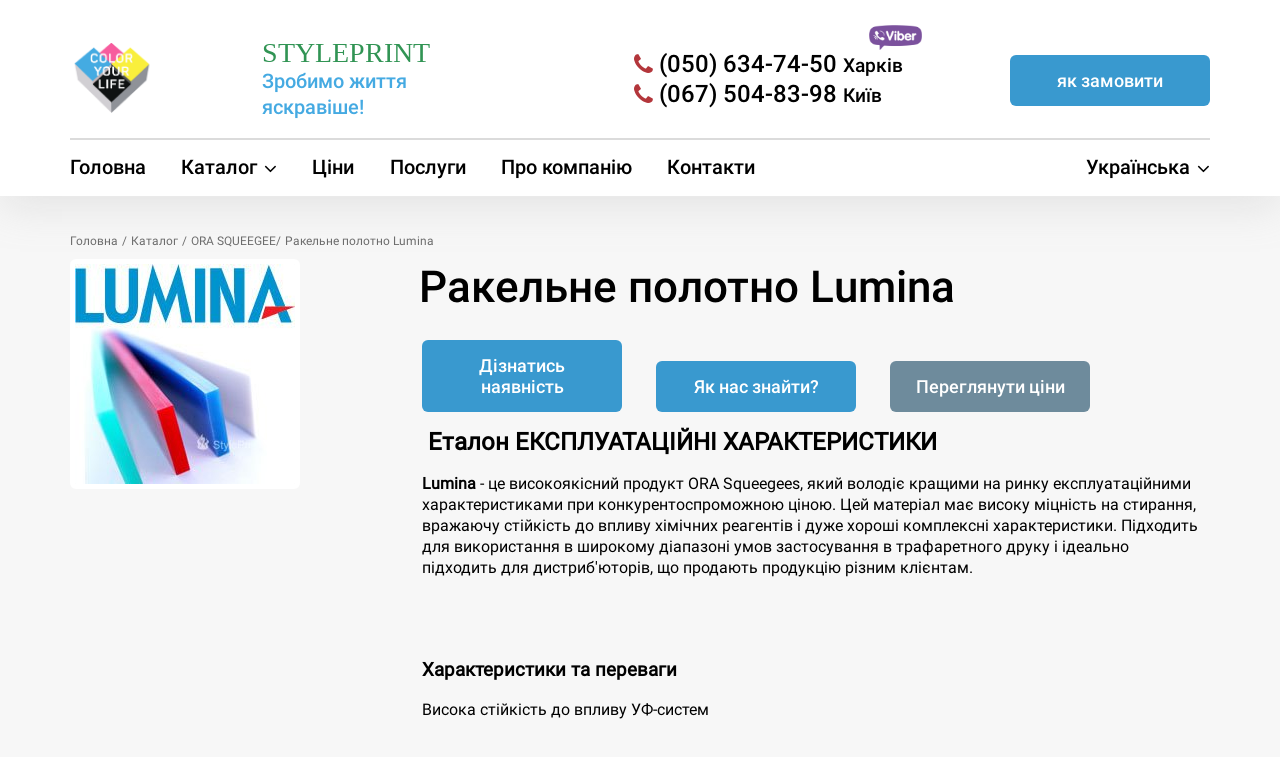

--- FILE ---
content_type: text/html; charset=UTF-8
request_url: https://styleprintua.com/ua/catalog/rakelnoe-polotno/ora/lumina.php
body_size: 9545
content:
<!DOCTYPE html>
<html lang="uk" xml:lang="uk">
<head>
    <meta charset="UTF-8" />
        <title>Ракельне полотно Lumina від виробника</title>
        <meta name="description"  lang="uk" content="Купити ORA SQUEEGEE  Ракельне полотно Lumina ">
        <meta name="keywords" content="">
        <meta name="viewport" content="width=device-width, initial-scale=1">
        <meta name="author" content="seweba.com">
        <base href="https://styleprintua.com/"/>
        <meta property="og:title" content="Ракельне полотно Lumina від виробника" /> 
        <meta property="og:type" content="website" /> 
        <meta property="og:image" content="https://styleprintua.com/images/content/Katran.png" /> 
        <meta property="og:description" content="Купити ORA SQUEEGEE  Ракельне полотно Lumina " />
        <meta property="og:url" content="https://styleprintua.com/ua/catalog/rakelnoe-polotno/ora/lumina.php" />  
 

        <link rel="canonical" href="https://styleprintua.com/ua/catalog/rakelnoe-polotno/ora/lumina.php"/>
        <link rel="alternate" type="text/html" title="" hreflang="ru" href="https://styleprintua.com/catalog/rakelnoe-polotno/ora/lumina.php" />        <!-- <style>.loaderArea{background:#fff;overflow:hidden;position:fixed;left:0;top:0;right:0;bottom:0;z-index:100000}.loader,.loader:before{height:40px;width:40px;position:absolute}.loader{left:50%;margin-left:-20px;top:50%;margin-top:-20px}.loader:before{content:"";border:4px solid rgba(95,145,64,.5);border-radius:20px;top:0;animation:animate 1s infinite linear}@keyframes animate{0%{transform:scale(0,0)}100%{transform:scale(2,2)}}</style> -->
 
    <link rel="stylesheet" href="css/libs.min.css">
    <link rel="stylesheet" href="css/style.min.css">
    <link href="css/font-awesome/css/font-awesome.min.css" rel="stylesheet" type="text/css">    
    <link rel="shortcut icon" href="images/favicon.ico" type="image/png">
</head>
<body lang="uk" xml:lang="uk">
<!-- Messenger Плагин чата Code -->
<div id="fb-root"></div>

<!-- Your Плагин чата code -->
<div id="fb-customer-chat" class="fb-customerchat">
</div>

<script>
  var chatbox = document.getElementById('fb-customer-chat');
  chatbox.setAttribute("page_id", "303303843372553");
  chatbox.setAttribute("attribution", "biz_inbox");

  window.fbAsyncInit = function() {
    FB.init({
      xfbml            : true,
      version          : 'v12.0'
    });
  };

  (function(d, s, id) {
    var js, fjs = d.getElementsByTagName(s)[0];
    if (d.getElementById(id)) return;
    js = d.createElement(s); js.id = id;
    js.src = 'https://connect.facebook.net/ru_RU/sdk/xfbml.customerchat.js';
    fjs.parentNode.insertBefore(js, fjs);
  }(document, 'script', 'facebook-jssdk'));
</script>
      <!-- START Top-Toolbar -->
<!-- <div class="loaderArea" id="loaderArea"><div class="loader" id="loader"></div></div> -->
    <div class="wrapper">
        <div class="content">
            <!-- Start header -->
            <header id="header" class="header">
                <div class="container">
                    <div class="header__top-inner">
                    <a href="https://styleprintua.com/ua/"><img src="images/logo.png" alt="Все для трафаретной печати. Шелкография." class="header__img"></a>                        <div class="header__slogan"><span>StylePrint</span><br>Зробимо життя яскравіше!</div>
                        <div class="header__phone">
                            <a href="tel:380506347450">(050) 634-74-50 <small>Харків</small></a><a class="viber" href="viber://chat?number=380506347450"><img src="images/viber2.png" alt="Наш  Вайбер"></a>
                            <a href="tel:.">(067) 504-83-98 <small>Київ</small></a>
                            <!-- <span>зателефонуйте нам</span> -->
                        </div>
                        <div class="menu__btn">
                            <div></div>
                            <div></div>
                            <div></div>
                        </div>
                        <div class="menu__mobile">
                            <img src="images/close-img.svg" alt="close" class="menu__mobile-close">
                            <a href="#feedback-box" class="order-button" data-fancybox>як замовити</a>
                            <ul class="menu__mobile-list">
                                <li><a href="https://styleprintua.com/ua/">Головна</a></li>
                                <li><a href="https://styleprintua.com/ua/catalog/">Каталог</a></li>
                                <li><a href="https://styleprintua.com/ua/price.php">Ціни</a></li>
                                <li><a href="https://styleprintua.com/ua/services/">Послуги</a></li>
                                <li><a href="https://styleprintua.com/ua/about_us.php">Про компанію</a></li>
                                <li><a href="https://styleprintua.com/ua/contacts.php">Контакти</a></li>
                            </ul>
                            <a href="tel:380506347450" class="menu__mobile-phone">(050) 634-74-50 <small>Харків</small></a>
                            <a href="tel:." class="menu__mobile-phone">(067) 504-83-98 <small>Київ</small></a>                            
                            <div class="menu__mobile-social">
                                <a class="mobile__social-insta" href="#"></a>
                                <a class="mobile__social-fb" href="#"></a>
                            </div>
                            <div class="menu__mobile-language"><a href="https://styleprintua.com/catalog/rakelnoe-polotno/ora/lumina.php">Русский</a><a href="https://styleprintua.com/ua/catalog/rakelnoe-polotno/ora/lumina.php">Українська</a></div>                        </div>
                        <a href="#feedback-box" class="order-button desktop__order-button" data-fancybox>як замовити</a>
                    </div>
                    <nav class="menu">
                        <div class="menu__inner">
                            <ul class="menu__list">
                            <li  ><a href="https://styleprintua.com/ua/">Головна</a></li>
                                <li class="menu__list-points">
                                    <span>Каталог</span>
                                    <ul class="menu__list-catalog">
                                        <li><a href="ua/catalog/pechat-na-tkani/">Фарби для друку на тканин</a></li><li><a href="ua/catalog/graficheskie-kraski/">Графічні фарби для трафаретного друку</a></li><li><a href="ua/catalog/kraski-marabu-tpl/">Фарби для тампоного друку Marabu TPL</a></li><li><a href="ua/catalog/himiya-dlya-tpf/">Хімія для ТПФ</a></li><li><a href="ua/catalog/sito-trafaretnoe/">Сито трафаретне</a></li><li><a href="ua/catalog/rakelnoe-polotno/">Ракельне полотно</a></li><li><a href="ua/catalog/oborudovanie/">Устаткування для шовкографії</a></li>                                    </ul>
                                </li>
                                <li  ><a href="https://styleprintua.com/ua/price.php">Ціни</a></li>
                                <li  ><a href="https://styleprintua.com/ua/services/">Послуги</a></li>
                                <li  ><a href="https://styleprintua.com/ua/about_us.php">Про компанію</a></li>                                
                                <li  ><a href="https://styleprintua.com/ua/contacts.php">Контакти</a></li>

                            </ul>
                            <span class="menu__language">Українська
    <ul class="menu__language-list"><li><a href="https://styleprintua.com/catalog/rakelnoe-polotno/ora/lumina.php">Русский</a></li><li><a href="https://styleprintua.com/ua/catalog/rakelnoe-polotno/ora/lumina.php">Українська</a></li></ul></span>                        </div>
                    </nav>
                </div>
            </header>
            <!-- end header-->            <!-- start main -->
            <main class="card">
                <div class="container">

                <div class="breadcrumbs">
                                <div class="breadcrumbs__inner">
                                <ul itemscope itemtype="http://schema.org/BreadcrumbList"  class="breadcrumbs__list">
                <li itemprop="itemListElement" itemscope itemtype="http://schema.org/ListItem">
                    <a title="Головна" itemprop="item" href="https://styleprintua.com/ua/" itemprop="url"><span itemprop="name">Головна</span><meta itemprop="position" content="1"></a>
                </li><!-- comment for inline hack-->
                <li itemprop="itemListElement" itemscope itemtype="http://schema.org/ListItem">
                    <a title="Каталог" itemprop="item" href="ua/catalog/" itemprop="url"><span itemprop="name">Каталог</span><meta itemprop="position" content="2"></a>
                </li><!-- comment for inline hack-->
                
                <li itemprop="itemListElement" itemscope itemtype="http://schema.org/ListItem">
                    <a title="ORA SQUEEGEE" itemprop="item" href="ua/catalog/rakelnoe-polotno/ora/" itemprop="url"><span itemprop="name">ORA SQUEEGEE</span><meta itemprop="position" content="3"></a>
                <li>
                    <span>Ракельне полотно Lumina</span>
                </li>
			</ul><!-- /.list-line -->                                    
                                    
                                </div>
                            </div>
 
                    <div class="card__inner">
                        <div class="card__images">
                            <a href="images/products/lumina.jpg" data-fancybox="gallery">
                                <img src="images/products/lumina.jpg" alt="Ракельне полотно Lumina">
                            </a>
                                                        
                            
                        </div>
                        <div class="card__content">
                        <h1 class="card__content-title">Ракельне полотно Lumina</h1>                            
                        <a href="#feedback-box" class="order-button" data-fancybox>Дізнатись наявність</a>
                            <a href="ua/contacts.php" class="order-button">Як нас знайти?</a>
                            <a href="ua/price.php" class="order-button grey">Переглянути ціни</a>
                            <div class="card__content-text"><h2>&nbsp;Еталон ЕКСПЛУАТАЦІЙНІ ХАРАКТЕРИСТИКИ</h2>
<div><strong>Lumina</strong> - це високоякісний продукт ORA Squeegees, який володіє кращими на ринку експлуатаційними характеристиками при конкурентоспроможною ціною. Цей матеріал має високу міцність на стирання, вражаючу стійкість до впливу хімічних реагентів і дуже хороші комплексні характеристики. Підходить для використання в широкому діапазоні умов застосування в трафаретного друку і ідеально підходить для дистриб'юторів, що продають продукцію різним клієнтам.</div>
<div>&nbsp;</div>
<div>&nbsp;</div>
<div>&nbsp;</div>
<h3>Характеристики та переваги</h3>
<ul>
    <li>Висока стійкість до впливу УФ-систем</li>
    <li>Дуже хороші комплексні характеристики</li>
    <li>Високий рівень міцності на стирання</li>
    <li>Висока стійкість до розрізання</li>
    <li>Не містить добавок, що забезпечує чистоту друку на чутливих друкованих носіях</li>
    <li>Висока стійкість до впливу розчинників</li>
    <li>Висока стійкість до впливу пластизолів</li>
</ul>
<h3>Сфера застосування</h3>
<div>Відмінні комплексні експлуатаційні характеристики. Ідеально підходить для друку на різних засадах, включаючи наступні:</div>
<div>&nbsp;</div>
<ul>
    <li>пляшки</li>
    <li>кераміка</li>
    <li>CD / DVD</li>
    <li>наклейки</li>
    <li>Електронні / друковані плати</li>
    <li>Скло</li>
    <li>графіка</li>
    <li>тканини</li>
    <li>промислові компоненти</li>
    <li>Сонячні / фотоелектричні елементи</li>
</ul>
<div>&nbsp;</div>
<div>&nbsp;</div>
<h3>діапазон твердості</h3>
<div>60 - 90 по Шору</div>
<div>&nbsp;</div>
<h2>Профілі</h2>
<div><strong>ORA Squeegees</strong> Squeegees пропонує широкий вибір профілів кромки</div>
<div>ракелів. Крім стандартної прямокутної кромки, також пропонується</div>
<div>ряд профілів з одностороннім і двостороннім скосом кромки, які</div>
<div>відповідають різним механічним і друкованим вимогам. В цілях</div>
<div>ідентифікації кожному профілю присвоюється власна маркування,</div>
<div>наприклад: G1, G2 і т.д.</div>
<div>&nbsp;</div>
<div>&nbsp;</div>
<div>G1</div>
<div>Стандартний прямокутний профіль кромки, який широко використовується в різних сферах застосування, однак найчастіше застосовується у пресі на тканини і при роботі з графікою. Підходить для друку як в ручному, так і в автоматичному режимі на різних засадах.</div>
<div>&nbsp;</div>
<div>&nbsp;G1 Squeegee Profile</div>
<div>&nbsp;</div>
<div>G2</div>
<div>Ракель з одностороннім скосом кромки, які, як правило, використовуються для друку на неабсорбуючих поверхнях, таких як пластик, скло або метал. З легкістю пристосовуються до нестандартних поверхнях з одночасним забезпеченням чудової нанесення друкарської фарби. Широко використовуються для друку на контейнерах, а також добре підходять для друку на пляшках.</div>
<div>&nbsp;</div>
<div>&nbsp;G2 Squeegee Profile</div>
<div>&nbsp;</div>
<div>&nbsp;</div>
<div>G3</div>
<div>Цей ракель з двостороннім скосом кромки (60 і 45 град.) Забезпечує чудовий контроль для прямого друку на циліндричних поверхнях і нестандартних формах, а також для дрібного друку на тканинах.</div>
<div>&nbsp;</div>
<div>&nbsp;G3 Squeegee Profile</div>
<div>G4</div>
<div>Цей ракель з плоскою кромкою з двостороннім скосом використовується для друку на більшості основ, включаючи прямий друк на кераміці. Профіль забезпечує максимальне зсувне зусилля і належний контроль кута при нанесенні друкарської фарби з різним ступенем в'язкості на кілька основ.</div>
<div>&nbsp;</div>
<div>&nbsp;G4 Squeegee Profile</div>
<div>G5</div>
<div>Ракель згинається в меншій мірі, запобігаючи проворачивание і зберігаючи кут, що забезпечує чудову зсувне зусилля при нанесенні друкарської фарби. Більш м'яка кромка забезпечує гарне нанесення фарби.</div>
<div>&nbsp;</div>
<div>&nbsp;G5 Squeegee Profile</div>
<div>G6</div>
<div>Композитний ракель з прямокутною кромкою потрійний жорсткості забезпечує при друку ту ж чутливість, що і м'який або середній по жорсткості ракель, але без небажаної гнучкості, створюваної при збільшенні вторинної сили тиску на ракель. Чудово підходить для друку з сітками високих номерів з високим натягом.</div>
<div>&nbsp;</div>
<div>&nbsp;G6 Squeegee Profile</div>
<div>G16</div>
<div>Ракель з плоскою кромкою з одностороннім скосом дозволяє збільшити кут ракеля зі збереженням загостреною кромки для забезпечення максимального зсувного зусилля при нанесенні друкарської фарби на циліндричні основи. Дуже добре підходить для роботи з друкарською фарбою підвищеної в'язкості.</div>
<div>&nbsp;</div>
<div>&nbsp;G16 Squeegee Profile</div>
<div>G18 (закруглений)</div>
<div>Литий продукт, який користується великим попитом в сфері друку на тканині і клейкою плівці і забезпечує максимально ефективне нанесення друкарської фарби.</div>
<div>&nbsp;</div>
<div>&nbsp;G18 Squeegee Profile</div>
<div>G25 (ромбоподібний)</div>
<div>Широко використовується на верстатах для обробки друкованих плат ромбоподібний профіль найчастіше має розміри: 9,5x9,5 мм або 10x10 мм. Ракель встановлюється поруч з власником, забезпечуючи більш високий рівень контролю під час друку.</div>
<div>&nbsp;</div>
<div>&nbsp;G25 Squeegee Profile</div>
<div>G30</div>
<div>До складу нового профільованого ракеля ORA Squeegees G30 входить основа зі скловолокна і поліуретанова друкована смуга. Поліуретановий компонент - це матеріал ORA Tetra, який представляє собою поліуретан Vulkollan &reg;, що виготовляється за ліцензією Bayer AG. Що складається з двох частин конструкція ракеля G30 запобігає гнучкість, характерну для стандартних поліуретанових ракелів. Жорстка основа дозволяє домогтися стійких результатів за рахунок рівномірного розподілу тиску і збереження постійного кута друку.</div>
<div>&nbsp;</div>
<div>&nbsp;G30 Squeegee Profile</div>
<div>G30R</div>
<div>До складу даної конструкції входить основа зі скловолокна і друкована смуга з поліуретану Tetra, що забезпечує оптимальні експлуатаційні характеристики для застосування в ротаційного друку. G30R виключає нежелат Єльня гнучкість, забезпечуючи оптимальну точність і рівномірний контакт з сітчастим шаблоном.</div>
<div>&nbsp;</div>
<div>G30R Squeegee Profile</div>
<div>&nbsp;</div>
<div>&nbsp;</div>
<div>Технічні характеристики ракеля</div>
<div>Розмір і допуски для певних профілів:</div>
<div>&nbsp;</div>
<div>Профіль Довжина Ширина Товщина</div>
<div>G1, G5, G6 50 - 3715мм (+ 10мм / -0мм) 8 - 686мм (+ / -0.15мм) 3 - 12.5мм (+/- 0.25мм)</div>
<div>G2, G3, G4 50 - 3450мм (+ / -15мм) 15 - 55мм (+ / -0.5мм) 3 - 12.5мм (+/- 0.25мм)</div>
<div>G18 2000мм (+ 0 мм / 10мм) 20-50мм (+ / -1мм) 9мм (+/- 0.25мм)</div>
<div>G25 50мм - 3715мм (+/- 1мм) 9 - 12.5мм (+/- 0.15мм) 9мм -12.5мм (+/- 0.15мм)</div>
<div>G30 50мм - 2800мм 25 - 140мм 5 - 10мм</div>
<div>G30R 50мм - 2800мм 25 - 50мм 2 - 4 мм</div>
<div>&nbsp;</div>
<div>&nbsp;</div>
<div>Враховуйте, що наведені вище технічні характеристики стандартні і можуть змінюватися в залежності від сорту запитаного матеріалу.</div>
<div>&nbsp;</div>
<div>Ultima: 45 - 90 по Шору</div>
<div>&nbsp;</div>
<div>Lumina: 60 - 90 по Шору</div>
<div>&nbsp;</div>
<div>Maxima: 60 - 90 по Шору</div>
<div>&nbsp;</div>
<div>Tetra: 55 - 95 по Шору</div>
<div>&nbsp;</div>
<div>&nbsp;</div>
<div>&nbsp;</div>
<div>Стійкість до впливу розчинників</div>
<div>Незважаючи на те, що поліуретан, як правило, має високу стійкість до впливу розчинників, необхідно відзначити, що всі поліуретани вбирають розчинники. Стійкість до здуття під впливом розчинників збільшується з твердістю. Здатність поліуретанового складу запобігати розшарування кромки під впливом розчинника вкрай важлива для трафаретного друку. Склад ракелів ORA Squeegees, на відміну від безлічі інших аналогічних продуктів, розроблений спеціально для запобігання такого вбирання, а матеріал Maxima демонструє найвищі показники стійкості до дії ультрафіолетових хімічних реагентів і розчинників в порівнянні з будь-яким іншим продуктом, пропонованим на ринку. Ці склади є результатом багаторічного досвіду.</div>
<div>&nbsp;</div>
<div>Зміна кольору в Tetra</div>
<div>Матеріал ORA Tetra - це матеріал Vulkollan&reg;, який виробляється за ліцензією Bayer AG. Після обробки матеріал стає чутливим до впливу ультрафіолетових променів і тому зберігається в недоступному для денного світла місці. Для збереження кольору матеріал не повинен піддаватися тривалому впливу сонячного світла. Якщо залишити матеріал на сонці, він швидко потемніє і стане практично чорним. Така зміна кольору не впливає на фізичні властивості і має виключно естетичний ефект.</div>
<div>&nbsp;</div>
<div>повторна заточка</div>
<div>Новий ракель ORA Squeegees не вимагає заточування завдяки наявності ідеальних крайок. Допускається повторна заточка всіх ракелів ORA Squeegee. Перед повторної заточуванням не використовуйте ракель протягом як мінімум 24 годин і, оскільки ракелі ORA Squeegees розроблені спеціально для забезпечення підвищеної міцності на стирання, уникайте надмірного нагрівання. Рекомендується докладати незначне зусилля протягом нетривалого періоду часу.</div>
<div>&nbsp;</div>
<div>Термін служби ракеля</div>
<div>Термін служби ракеля збільшується за рахунок періодів &laquo;відпочинку&raquo;. У разі використання двох ракелів рекомендується використовувати їх по черзі.</div>
<div>&nbsp;</div>
<div>литі ракелі</div>
<div>В процесі виробництва литих ракелів забезпечується їх термоізоляція. Ізолює поверхню забезпечує захист від впливу розчинників протягом більш тривалого періоду часу. Переваги таких матеріалів, як Maxima, в тому, що ріжучі продукти мають надзвичайно високим рівнем стійкості і, отже, схожим прогнозованим терміном служби, мають більш конкурентоспроможну ціну, а також забезпечують ідеальну ріжучу кромку. На відміну від литих продуктів, повторна заточка продуктів Maxima можлива.</div></div>

                        </div>
                    </div>
                </div>

            </main>
            <!-- start recommendations -->
            <section class="recommendations">
                <div class="container">
                    <div class="section__title">Інші товари</div>
                    <div class="recommendations__inner">

           <a href="https://styleprintua.com/ua/catalog/rakelnoe-polotno/ora/ora-squeegees-oras-oras.php" class="category__item" title="Купити ORA Squeegees (ORAS) " style="background-image:url('images/products/ora-squeegees-oras-oras.jpg')">
           <span>ORA Squeegees (ORAS)</span>
       </a>           
           
           <a href="https://styleprintua.com/ua/catalog/rakelnoe-polotno/ora/kyuveta-dlya-naneseniya-f-emulsii-oras-oras.php" class="category__item" title="Купити Кювету для нанесення ф. емульсії (ORAS) " style="background-image:url('images/products/kyuveta-dlya-naneseniya-f-emulsii-oras-oras.jpg')">
           <span>Кювету для нанесення ф. емульсії (ORAS)</span>
       </a>           
           
           <a href="https://styleprintua.com/ua/catalog/rakelnoe-polotno/ora/rakelederjatel-oras-oras.php" class="category__item" title="Купити Ракелетримач (ORAS) " style="background-image:url('images/products/rakelederjatel-oras-oras.jpg')">
           <span>Ракелетримач (ORAS)</span>
       </a>           
                               </div>
                </div>
            </section>
            <!-- end recommendations -->
            <!-- start advantages -->
            <section class="advantages">
                <div class="container">
                    <div class="advantages__title">Наші переваги</div>
                    <div class="advantages__inner">
                    
<div class="advantages__item">
<i class="fa fa-bar-chart"></i>
<span>Багаторічний досвід роботи</span>
</div>

<div class="advantages__item">
<i class="fa fa-handshake-o"></i>
<span>Вигідне співробітництво</span>
</div>

<div class="advantages__item">
<i class="fa fa-trophy"></i>
<span>Висока якість</span>
</div>

<div class="advantages__item">
<i class="fa fa-money"></i>
<span>Вигідні ціни</span>
</div>
                        
                    </div>
                </div>
            </section>
            <!-- end advantages -->
            <!-- start articles -->
            <section class="articles mt40">
                <div class="container">
                    <div class="section__title">Статті</div>
                    <div class="articles__inner">

<a href="ua/interesting/colors_for_your_kitchen.php" class="articles__item">
<img src="images/products/colors_for_your_kitchen.jpg" alt="Ідеальні кольори для вашої меблів: як вибрати фарбу для кухні мрії">
<span>Ідеальні кольори для вашої меблів: як вибрати фарбу для кухні мрії</span>
</a>

<a href="ua/interesting/vse-chto-nujno-znat-o-shelkografii.php" class="articles__item">
<img src="images/products/blog2.jpg" alt="Все, що потрібно знати про Шовкографію">
<span>Все, що потрібно знати про Шовкографію</span>
</a>
                        
                        
                    </div>
                </div>
            </section>
            <!-- end articles -->            <!-- content -->
            <section class="description">
                <div class="container">
                    <div class="filling">
                                        </div>

                </div>
            </section>
            <!-- content -->

        <footer class="footer">
            <div class="container">
                <div class="footer__inner">
                    <div class="footer__menu">
                        <div class="footer__title">Меню</div>
                        <ul>
                        <li><span>Каталог</span></li>                            
                        <li><a href="https://styleprintua.com/ua/contacts.php">Контакти</a></li>
                        <li><a href="https://styleprintua.com/ua/services/">Послуги</a></li>
                        <li><a href="https://styleprintua.com/ua/blog/">Статті</a></li>                        
                        <!-- <li><a href="https://styleprintua.com/ua/sitemap_.php">Карта сайту</a></li> -->
                        </ul>
                    </div>
                    <div class="footer__contacts">
                        <div class="footer__title">Контакти</div>
                        <ul>
                            <li>
                                <a href="tel:380506347450">(050) 634-74-50 <small>Харків</small></a>
                            </li>
                            <li>
                                <a href="tel:.">(067) 504-83-98 <small>Київ</small></a>
                            </li>
                            <li>
                                <a href="#" data-fancybox="" data-type="iframe" data-src="https://www.google.com/maps/embed?pb=!1m18!1m12!1m3!1d3429.5217489908273!2d36.22664204618511!3d49.96331464389182!2m3!1f0!2f0!3f0!3m2!1i1024!2i768!4f13.1!3m3!1m2!1s0x4127a07278279ca3%3A0xf5ca43c991920446!2z0LLRg9C70LjRhtGPINCh0LXQu9GP0L3RgdGM0LrQsCwgMTI0LCDQpdCw0YDQutGW0LIsINCl0LDRgNC60ZbQstGB0YzQutCwINC-0LHQu9Cw0YHRgtGMLCA2MTAwMA!5e0!3m2!1sru!2sua!4v1581459244683!5m2!1sru!2sua">м Харків, 1-й Новоприміська проїзд, д. 12</a>
                                
                            </li>
                            <li>
                            <a href=&#109;&#97;&#105;&#108;&#116;&#111;&#58;&#32;&#105;&#110;&#102;&#111;&#64;&#115;&#116;&#121;&#108;&#101;&#112;&#114;&#105;&#110;&#116;&#117;&#97;&#46;&#99;&#111;&#109;>&#105;&#110;&#102;&#111;&#64;&#115;&#116;&#121;&#108;&#101;&#112;&#114;&#105;&#110;&#116;&#117;&#97;&#46;&#99;&#111;&#109;</a> 
                            </li>
                        </ul>
                    </div>
                    <div class="footer__social">
                        <div class="footer__title">Ми в соцмережах:</div>
                        <a class="footer__social-fb" title="Facebook" href="https://www.facebook.com/styleprintua/" target="_blank"></a> 
                        <a class="footer__social-insta" title="Instagram" href="https://www.instagram.com/ukrprint/"></a>                        <div class="footer__title mt10">Мова сайту</div>                        
                        <div class="navbar-flag"><a class="flag_a " href = https://styleprintua.com/catalog/rakelnoe-polotno/ora/lumina.php title="Русский"><img src="../icons/flag_1_russia_.svg" alt="Русский"></a><a class="flag_a active_flag" href = https://styleprintua.com/ua/catalog/rakelnoe-polotno/ora/lumina.php title="Українська"><img src="../icons/flag_2_ukraine_.svg" alt="Українська"></a></div>                    </div>
                    <div class="footer__logo">
                        <img src="images/logo-footer.png" alt="logo katran">
                        <span>StylePrint</span>
                        <span class="wd">Сайт разработан в <a href="https://seweba.com" target="_blank" >Seweba</a></span>
                    </div>
                </div>
            </div>
        </footer>

        
    </div>
    <div class="feedback" id="feedback-box">
        <div class="feedback__inner">
            <div class="feedback__title">Як замовити?</div>
            <div class="feedback__description">Для замовлення потрібної продукції необхідно зробити кілька кроків:<br> 1) Виберіть бажаний товар в <a href="/ua/catalog/">каталозі</a> або у <a href="/ua/price.php">прайсі</a></a>  <br>2) Заповніть цю форму або зателефонуйте нам за тел. <b> Харків: (050) 100-61-54</b>, <b> Київ: (067) 504-83-98</b>  і ми зв'яжемося з Вами<Br>3) Під час дзвінка дізнайтеся всі подробиці замовлення<br><b> </div>
            <form id="cf2-form" name="contact-form2" class="cform">
                <label for="cfn_ame2">Ваше ім'я <span>*</span></label>
                <input id="cfn_ame2" name="cfn_ame2" type="text"  placeholder="Введіть Ваше ім'я" >
                <label for="cfp_hone2">Ваш номер телефону <span>*</span></label>
                <input id="cfp_hone2" name="cfp_hone2" type="tel" placeholder="Введіть Ваш номер телефону" >
                <button type="button"  id="cf2" class="sbmt">Відправити</button>
                <input type="hidden" name="form_hidden" value="2">
                <input type="hidden" name="product" value="Ракельне полотно Lumina">                
                <input type="hidden" name="form_botcheck" vlaue="">                
            </form>
        </div>

        <div class="form__success">
            <h2>Дякуємо!</h2>
            <p></p>
        </div>
    </div>

    <script src="js/jquery.js"></script>
    <script src="js/libs.min.js"></script>
    <script src="js/main.js"></script> 
<!-- Google Analytics -->
<script>
(function(i,s,o,g,r,a,m){i['GoogleAnalyticsObject']=r;i[r]=i[r]||function(){
(i[r].q=i[r].q||[]).push(arguments)},i[r].l=1*new Date();a=s.createElement(o),
m=s.getElementsByTagName(o)[0];a.async=1;a.src=g;m.parentNode.insertBefore(a,m)
})(window,document,'script','https://www.google-analytics.com/analytics.js','ga');

ga('create', '0', 'auto');
ga('send', 'pageview');
</script>
<!-- End Google Analytics -->




</body>
</html>

--- FILE ---
content_type: text/css
request_url: https://styleprintua.com/css/style.min.css
body_size: 8067
content:
    html {
        -webkit-box-sizing: border-box;
        box-sizing: border-box
    }
    
    *,
    *::before,
    *::after {
        -webkit-box-sizing: inherit;
        box-sizing: inherit
    }
    
    html,
    body {
        height: 100%;
        position: relative;
        word-wrap: break-word;
        background-color: #F7F7F7
    }
    
    .wrapper {
        display: -webkit-box;
        display: -ms-flexbox;
        display: flex;
        -webkit-box-orient: vertical;
        -webkit-box-direction: normal;
        -ms-flex-direction: column;
        flex-direction: column;
        min-height: 100%;
        overflow: hidden
    }
    
    .content {
        -webkit-box-flex: 1;
        -ms-flex: 1 0 auto;
        flex: 1 0 auto
    }
    
    .footer {
        -webkit-box-flex: 0;
        -ms-flex: 0 0 auto;
        flex: 0 0 auto
    }
    
    body {
        font-family: "Roboto-Medium", sans-serif;
        font-weight: 500
    }
    
    a {
        display: inline-block;
        text-decoration: none
    }
    
    a:active,
    a:focus {
        outline: none
    }
    
    button:active,
    button:focus {
        outline: none
    }
    
    ul,
    li {
        margin: 0;
        padding: 0;
        list-style: none
    }
    
    .container {
        padding: 0px 15px;
        max-width: 1170px;
        width: 100%;
        margin: 0 auto
    }
    
    img {
        max-width: 100%
    }
    .table{
        width:100%;
        font-size:12px;
        background-color: #fff;
    }
    .table .subhead{
        background-color: #8dccf2;
        padding: 10px;
        font-size: 14px;
        text-align: center;
    }
    table {
        border: 1px solid black;
        border-collapse: collapse;
    }
    
    td {
        border: 1px solid black;
        padding: 2px;
    }
    
    th {
        border: 1px solid black;
        padding: 6px;
        background-color: #333333;
        color:#fff;
    }
    tr:nth-child(odd) {
        background-color: #e3eef7; 
      }
    
    tr:nth-child(even) {
        background-color: #cfe8f8; 
      }
    
    tr:hover td{
        background: #B4FFF2;
      }

    
    .section__title {
        font-size: 36px;
        line-height: 42px;
        margin-bottom: 33px;
        font-weight: 500
    }
    
    .main__title {
        font-size: 48px;
        line-height: 56px;
        margin-left: -3px;
        margin-top: -10px;
        margin-bottom: 26px;
        font-weight: 500
    }
    
    .order-button {
        max-width: 200px;
        width: 100%;
        /* background-color: #BD3434; */
        background-color:#3999cf;
        color: #fff;
        text-align: center;
        border-radius: 6px;
        padding: 15px 15px;
        font-size: 18px;
        line-height: 21px;
        -webkit-transition: all .8s;
        -o-transition: all .8s;
        transition: all .8s
    }

    .grey{
        background-color:#6e8b9c;
    }
    
    
    .mb0 {
        margin-bottom: 0
    }
    
    .mb10 {
        margin-bottom: 10px
    }
    
    .mb20 {
        margin-bottom: 20px
    }
    
    .mb27 {
        margin-bottom: 27px
    }
    
    .mb30 {
        margin-bottom: 30px
    }
    
    .mb40 {
        margin-bottom: 40px
    }
    
    .mt0 {
        margin-top: 0
    }
    
    .mt10 {
        margin-top: 10px
    }
    
    .mt20 {
        margin-top: 20px
    }
    
    .mt27 {
        margin-top: 27px
    }
    
    .mt30 {
        margin-top: 30px
    }
    
    .mt40 {
        margin-top: 40px
    }
    
    .order-button:hover {
        -webkit-transform: scale(1.1);
        -ms-transform: scale(1.1);
        transform: scale(1.f1);
        -webkit-box-shadow: 2px 2px 5px 0px rgba(0, 0, 0, 0.75);
        box-shadow: 2px 2px 5px 0px rgba(0, 0, 0, 0.75)
    }
    
    .breadcrumbs {
        margin-top: 4px
    }
    
    .breadcrumbs__inner {
        overflow: hidden;
        margin-bottom: 10px
    }
    
    .breadcrumbs__list li {
        font-family: "Roboto-Regular", sans-serif;
        font-weight: 400;
        font-size: 12px;
        line-height: 14px;
        color: #6D6D6D;
        display: inline-block;
        position: relative
    }
    
    .breadcrumbs__list li a {
        color: #6D6D6D
    }
    
    .breadcrumbs__list li+li {
        padding-left: 9px
    }
    
    .breadcrumbs__list li+li::before {
        content: '/';
        position: absolute;
        left: 0
    }
    
    .not-cheked {
        border: 2px solid #C14141 !important
    }
    
    .not-cheked::-webkit-input-placeholder {
        color: rgba(193, 65, 65, 0.7) !important
    }
    
    .not-cheked::-moz-placeholder {
        color: rgba(193, 65, 65, 0.7) !important
    }
    
    .not-cheked:-ms-input-placeholder {
        color: rgba(193, 65, 65, 0.7) !important
    }
    
    .not-cheked::-ms-input-placeholder {
        color: rgba(193, 65, 65, 0.7) !important
    }
    
    .not-cheked::placeholder {
        color: rgba(193, 65, 65, 0.7) !important
    }
    
    @font-face {
        font-family: "Roboto-Medium";
        src: url("../fonts/Roboto-Medium/Roboto-Medium.eot");
        src: url("../fonts/Roboto-Medium/Roboto-Medium.eot?#iefix") format("embedded-opentype"), url("../fonts/Roboto-Medium/Roboto-Medium.otf") format("opentype"), url("../fonts/Roboto-Medium/Roboto-Medium.svg") format("svg"), url("../fonts/Roboto-Medium/Roboto-Medium.ttf") format("truetype"), url("../fonts/Roboto-Medium/Roboto-Medium.woff") format("woff"), url("../fonts/Roboto-Medium/Roboto-Medium.woff2") format("woff2");
        font-weight: normal;
        font-style: normal
    }
    
    @font-face {
        font-family: "Roboto-Regular";
        src: url("../fonts/Roboto-Regular/Roboto-Regular.eot");
        src: url("../fonts/Roboto-Regular/Roboto-Regular.eot?#iefix") format("embedded-opentype"), url("../fonts/Roboto-Regular/Roboto-Regular.otf") format("opentype"), url("../fonts/Roboto-Regular/Roboto-Regular.svg") format("svg"), url("../fonts/Roboto-Regular/Roboto-Regular.ttf") format("truetype"), url("../fonts/Roboto-Regular/Roboto-Regular.woff") format("woff"), url("../fonts/Roboto-Regular/Roboto-Regular.woff2") format("woff2");
        font-weight: normal;
        font-style: normal
    }
    
    @font-face {
        font-family: "Roboto-Bold";
        src: url("../fonts/Roboto-Bold/Roboto-Bold.eot");
        src: url("../fonts/Roboto-Bold/Roboto-Bold.eot?#iefix") format("embedded-opentype"), url("../fonts/Roboto-Bold/Roboto-Bold.otf") format("opentype"), url("../fonts/Roboto-Bold/Roboto-Bold.svg") format("svg"), url("../fonts/Roboto-Bold/Roboto-Bold.ttf") format("truetype"), url("../fonts/Roboto-Bold/Roboto-Bold.woff") format("woff"), url("../fonts/Roboto-Bold/Roboto-Bold.woff2") format("woff2");
        font-weight: normal;
        font-style: normal
    }
    
    @font-face {
        font-family: "Roboto-Light";
        src: url("../fonts/Roboto-Light/Roboto-Light.eot");
        src: url("../fonts/Roboto-Light/Roboto-Light.eot?#iefix") format("embedded-opentype"), url("../fonts/Roboto-Light/Roboto-Light.otf") format("opentype"), url("../fonts/Roboto-Light/Roboto-Light.svg") format("svg"), url("../fonts/Roboto-Light/Roboto-Light.ttf") format("truetype"), url("../fonts/Roboto-Light/Roboto-Light.woff") format("woff"), url("../fonts/Roboto-Light/Roboto-Light.woff2") format("woff2");
        font-weight: normal;
        font-style: normal
    }
    
    @font-face {
        font-family: 'icomoon';
        src: url("../fonts/icomoon/icomoon.eot?n7ubzs");
        src: url("../fonts/icomoon/icomoon.eot?n7ubzs#iefix") format("embedded-opentype"), url("../fonts/icomoon/icomoon.ttf?n7ubzs") format("truetype"), url("../fonts/icomoon/icomoon.woff?n7ubzs") format("woff"), url("../fonts/icomoon/icomoon.svg?n7ubzs#icomoon") format("svg");
        font-weight: normal;
        font-style: normal;
        font-display: block
    }
    
    [class^="icon-"],
    [class*=" icon-"] {
        font-family: 'icomoon' !important;
        speak: none;
        font-style: normal;
        font-weight: normal;
        font-variant: normal;
        text-transform: none;
        line-height: 1;
        -webkit-font-smoothing: antialiased;
        -moz-osx-font-smoothing: grayscale
    }
    
    .icon-phone:before {
        content: "\f095"
    }
    
    .icon-facebook:before {
        content: "\f09a"
    }
    
    .icon-facebook-f:before {
        content: "\f09a"
    }
    
    .icon-angle-down:before {
        content: "\f107"
    }
    
    .icon-instagram:before {
        content: "\f16d"
    }
    
    .header {
        padding-top: 40px;
        padding-bottom: 15px;
        z-index: 2;
        -webkit-box-shadow: 0px 10px 40px rgba(166, 166, 166, 0.25);
        box-shadow: 0px 10px 40px rgba(166, 166, 166, 0.25);
        background-color: #fff;
        margin-bottom: 35px
    }
    
    .header__top-inner {
        display: -webkit-box;
        display: -ms-flexbox;
        display: flex;
        -webkit-box-align: center;
        -ms-flex-align: center;
        align-items: center;
        -webkit-box-pack: justify;
        -ms-flex-pack: justify;
        justify-content: space-between;
        padding-bottom: 18px;
        margin-bottom: 16px;
        border-bottom: 2px solid rgba(196, 196, 196, 0.6)
    }
    
    .header__img {
        /* max-width: 170px */
        max-height: 70px;
    }
    
    .header__slogan {
        max-width: 250px;
        color: rgb(69 170 226);
        font-size: 20px;
        line-height: 26px;
        margin-right: 40px
    }
    .header__slogan span{
        color: #319454;
        font-family: serif;
        font-size: 28px;
        text-transform: uppercase;
    }
    }
    
    .header__phone {
        padding-left: 40px;
        margin-left: 50px
    }
    
    .header__phone a.viber {
        -webkit-transition: none;
        ;
        -o-transition: none;
        position: absolute;
        width: 53px;
        margin: -55px 0px 0px 210px;
    }
    
    .header__phone a {
        display: block;
        width: 100%;
        color: #000;
        font-size: 24px;
        line-height: 28px;
        position: relative;
        -webkit-transition: all .8s;
        -o-transition: all .8s;
        transition: all .8s
    }
    
    .header__phone a::before {
        content: "\f095";
        font-family: 'icomoon';
        position: absolute;
        font-size: 24px;
        left: -25px;
        top: 1px;
        color: #b3363b
    }
    
    .header__phone a.viber::before {
        content: "";
    }
    
    .header__phone a:hover {
        -webkit-transform: scale(1.1);
        -ms-transform: scale(1.1);
        transform: scale(1.1)
    }
    
    .header__phone span {
        color: #767676;
        font-size: 12px;
        line-height: 14px
    }
    
    .menu__inner {
        display: -webkit-box;
        display: -ms-flexbox;
        display: flex;
        -webkit-box-pack: justify;
        -ms-flex-pack: justify;
        justify-content: space-between;
        font-size: 20px;
        line-height: 23px
    }
    
    .menu__inner a {
        color: #000
    }
    
    .menu__list {
        max-width: 685px;
        width: 100%;
        display: -webkit-box;
        display: -ms-flexbox;
        display: flex;
        -webkit-box-pack: justify;
        -ms-flex-pack: justify;
        justify-content: space-between
    }
    
    .menu__list li {
        display: inline-block;
        border-bottom: 2px solid transparent;
        max-width: 150px;
        -webkit-transition: all .8s;
        -o-transition: all .8s;
        transition: all .8s
    }
    
    .menu__list li:hover {
        border-bottom: 2px solid #B23434
    }
    
    .menu__list-catalog {
        display: none;
        height: 0;
        font-size: 20px;
        line-height: 23px;
        position: absolute;
        -webkit-transition: all .8s;
        -o-transition: all .8s;
        transition: all .8s;
        width: 270px;
        font-size: 16px;
        -ms-flex-negative: 19px;
        flex-shrink: 19px;
        background-color: #fff;
        top: 22px;
        left: -40px;
        padding-top: 35px;
        padding-bottom: 20px;
        border-radius: 0px 0px 6px 6px;
        z-index: 5
    }
    
    .menu__list-catalog li {
        display: block;
        max-width: 260px;
        padding-left: 25px;
        margin-bottom: 10px;
        position: relative;
        -webkit-transition: all .8s;
        -o-transition: all .8s;
        transition: all .8s;
        border-bottom: none
    }
    
    .menu__list-catalog li::before {
        content: '';
        width: 4px;
        height: 4px;
        background-color: #000;
        border-radius: 50%;
        position: absolute;
        top: 10px;
        left: 13px
    }
    
    .menu__list-catalog li:hover {
        border-bottom: none
    }
    
    .menu__list-catalog li:hover::before {
        background-color: #BD3434
    }
    
    .menu__list-catalog li:hover a {
        color: #BD3434
    }
    
    .menu__list-points {
        cursor: pointer;
        position: relative;
        padding-right: 20px
    }
    
    .menu__list-points::after {
        content: "\f107";
        font-family: 'icomoon';
        position: absolute;
        top: 1px;
        right: 0
    }
    
    .menu__list-points:hover .menu__list-catalog {
        height: auto;
        display: block
    }
    
    .menu__list-points:hover::after {
        -webkit-transform: rotate(-90deg);
        -ms-transform: rotate(-90deg);
        transform: rotate(-90deg)
    }
    
    .menu__language {
        position: relative;
        padding-right: 20px
    }
    
    .menu__language::after {
        content: "\f107";
        font-family: 'icomoon';
        position: absolute;
        top: 1px;
        right: 0
    }
    
    .menu__language:hover .menu__language-list {
        display: block
    }
    
    .menu__language:hover::after {
        -webkit-transform: rotate(-90deg);
        -ms-transform: rotate(-90deg);
        transform: rotate(-90deg)
    }
    
    .menu__language-list {
        display: none;
        font-size: 20px;
        line-height: 23px;
        position: absolute;
        -webkit-transition: all .8s;
        -o-transition: all .8s;
        transition: all .8s;
        width: 180px;
        font-size: 16px;
        -ms-flex-negative: 19px;
        flex-shrink: 19px;
        background-color: #fff;
        top: 22px;
        left: -40px;
        padding-top: 35px;
        padding-bottom: 20px;
        border-radius: 0px 0px 6px 6px;
        z-index: 0
    }
    
    .menu__language-list li {
        display: block;
        max-width: 180px;
        margin-bottom: 5px;
        padding-left: 25px;
        position: relative;
        -webkit-transition: all .8s;
        -o-transition: all .8s;
        transition: all .8s
    }
    
    .menu__language-list li::before {
        content: '';
        width: 4px;
        height: 4px;
        background-color: #000;
        border-radius: 50%;
        position: absolute;
        top: 10px;
        left: 13px
    }
    
    .menu__language-list li:hover::before {
        background-color: #BD3434
    }
    
    .menu__language-list li:hover a {
        color: #BD3434
    }
    
    .checked {
        border-bottom: 2px solid #B23434 !important
    }
    
    .menu__btn {
        display: none;
        width: 35px
    }
    
    .menu__btn div {
        height: 4px;
        margin-bottom: 5px;
        background-color: #B23434
    }
    
    .menu__mobile {
        position: fixed;
        width: 100%;
        height: 100%;
        background-color: #000;
        z-index: 10;
        top: 0;
        left: 100%;
        display: -webkit-box;
        display: -ms-flexbox;
        display: flex;
        -webkit-box-pack: start;
        -ms-flex-pack: start;
        justify-content: flex-start;
        -webkit-box-orient: vertical;
        -webkit-box-direction: normal;
        -ms-flex-direction: column;
        flex-direction: column;
        -webkit-box-align: center;
        -ms-flex-align: center;
        align-items: center;
        -webkit-transition: all .8s;
        -o-transition: all .8s;
        transition: all .8s
    }
    
    .menu__mobile .order-button {
        display: block;
        margin-top: 66px;
        margin-bottom: 46px
    }
    
    .menu__mobile-language {
        max-width: 200px;
        width: 100%;
        display: -webkit-box;
        display: -ms-flexbox;
        display: flex;
        -ms-flex-pack: distribute;
        justify-content: space-around;
        margin-bottom: 45px
    }
    
    .menu__mobile-language a {
        color: #fff
    }
    
    .menu__mobile-phone {
        display: block;
        font-size: 24px;
        line-height: 28px;
        color: #DA4141;
        margin-bottom: 25px
    }
    
    .menu__mobile-list {
        margin-bottom: 23px;
        display: block;
        max-width: 220px
    }
    
    .menu__mobile-list li {
        font-size: 24px;
        line-height: 28px;
        margin-bottom: 24px
    }
    
    .menu__mobile-list li a {
        color: #FFF
    }
    
    .menu__mobile-close {
        position: absolute;
        top: 40px;
        right: 27px;
        width: 27px
    }
    
    .menu__mobile .menu__mobile-social {
        max-width: 175px;
        width: 100%;
        margin-bottom: 20px
    }
    
    .menu__mobile .menu__mobile-social a {
        -webkit-transition: all .5s;
        -o-transition: all .5s;
        transition: all .5s;
        background-color: #fff;
        width: 25px;
        height: 25px;
        border-radius: 50%;
        position: relative
    }
    
    .menu__mobile .menu__mobile-social a:hover {
        opacity: 0.6
    }
    
    .menu__mobile .menu__mobile-social .mobile__social-insta::before {
        content: "\f16d";
        font-family: 'icomoon';
        color: rgba(0, 0, 0, 0.75);
        position: absolute;
        top: 10%;
        left: 20%;
        font-size: 17px
    }
    
    .menu__mobile .menu__mobile-social .mobile__social-fb {
        margin-left: 24px
    }
    
    .menu__mobile .menu__mobile-social .mobile__social-fb::before {
        content: "\f09a";
        font-family: 'icomoon';
        color: rgba(0, 0, 0, 0.75);
        position: absolute;
        top: 18%;
        left: 29%;
        font-size: 20px
    }
    
    .menu__mobile-visible {
        left: 0
    }
    
    .main {
        margin-bottom: 35px;
        padding-top: 25px
    }
    
    .main__inner {
        display: -webkit-box;
        display: -ms-flexbox;
        display: flex;
        -ms-flex-wrap: wrap;
        flex-wrap: wrap;
        -webkit-box-pack: justify;
        -ms-flex-pack: justify;
        justify-content: space-between
    }
    
    .main__items-small {
        display: -webkit-box;
        display: -ms-flexbox;
        display: flex;
        -ms-flex-wrap: wrap;
        flex-wrap: wrap;
        -ms-flex-line-pack: justify;
        align-content: space-between;
        width: 38%;
        margin-bottom: 30px
    }
    
    .main__items-small a+a {
        margin-top: 30px
    }
    
    .main__items-big {
        display: -webkit-box;
        display: -ms-flexbox;
        display: flex;
        -ms-flex-wrap: wrap;
        flex-wrap: wrap;
        width: 59%;
        margin-bottom: 30px;
        -ms-flex-line-pack: justify;
        align-content: space-between
    }
    
    .main__items-big a+a {
        margin-top: 30px
    }
    
    .main__item {
        display: -webkit-box;
        display: -ms-flexbox;
        display: flex;
        color: #000;
        border: 5px solid #FFFFFF;
        border-radius: 6px;
        background-repeat: no-repeat;
        background-size: cover;
        background-position: center center;
        background-origin: border-box;
        -webkit-transition: all .8s;
        -o-transition: all .8s;
        transition: all .8s
    }
    
    .main__item:hover {
        opacity: 0.7
    }
    
    .main__item:hover span {
        color: #b23434
    }
    
    .main__item span {
        background-color: rgba(255,255,255,0.8);
        font-size: 20px;
        line-height: 23px;
        display: -webkit-box;
        display: -ms-flexbox;
        display: flex;
        -webkit-box-pack: center;
        -ms-flex-pack: center;
        justify-content: center;
        -webkit-box-align: center;
        -ms-flex-align: center;
        align-items: center;
        /* border-radius: 6px; */
        /* min-width: 245px; */
        min-height: 44px;
        /* -webkit-transition: all .8s; */
        -o-transition: all .8s;
        /* transition: all .8s; */
        /* -webkit-transform: scale(1.03); */
        -ms-transform: scale(1.03);
        /* transform: scale(1.03); */
        padding: 0px 10px;
    }
    
    .small-box {
        width: 100%;
        height: 216px;
        -webkit-box-pack: end;
        -ms-flex-pack: end;
        justify-content: flex-end;
        -webkit-box-align: end;
        -ms-flex-align: end;
        align-items: flex-end
    }
    
    .big-box {
        width: 59%;
        height: 461px;
        -webkit-box-pack: start;
        -ms-flex-pack: start;
        justify-content: flex-start;
        -webkit-box-align: end;
        -ms-flex-align: end;
        align-items: flex-end;
        margin-bottom: 30px
    }
    
    .line-box {
        width: 100%;
        height: 216px;
        -webkit-box-pack: end;
        -ms-flex-pack: end;
        justify-content: flex-end;
        -webkit-box-align: end;
        -ms-flex-align: end;
        align-items: flex-end
    }
    
    .middle-box {
        width: 38%;
        height: 461px;
        -webkit-box-pack: start;
        -ms-flex-pack: start;
        justify-content: flex-start;
        -webkit-box-align: end;
        -ms-flex-align: end;
        align-items: flex-end;
        margin-bottom: 30px
    }
    
    .catalog {
        margin-bottom: 35px
    }
    
    .catalog__inner {
        display: -webkit-box;
        display: -ms-flexbox;
        display: flex;
        -webkit-box-pack: justify;
        -ms-flex-pack: justify;
        justify-content: space-between;
        -ms-flex-wrap: wrap;
        flex-wrap: wrap;
        margin-left: -30px
    }
    
    .catalog__item {
        display: -webkit-box;
        display: -ms-flexbox;
        display: flex;
        color: #000;
        /* max-width: 555px; */
        max-width: 355px;
        width: 100%;
        /* height: 216px; */
        height: 260px;
        margin-bottom: 30px;
        border: 5px solid #FFFFFF;
        border-radius: 6px;
        background-repeat: no-repeat;
        background-size: cover;
        background-position: center center;
        background-origin: border-box;
        /* -webkit-transition: all .8s;
        -o-transition: all .8s;
        transition: all .8s; */
        margin-left: 30px;
        -ms-flex-preferred-size: calc(100% - 30px);
        flex-basis: calc(100% - 30px)
    }
    
    .catalog__item:hover {
        opacity: 0.7
    }
    
    .catalog__item:hover span {
        color: #b23434
    }
    
    .catalog__item span {
        background-color: #fff;
        font-size: 20px;
        line-height: 23px;
        display: -webkit-box;
        display: -ms-flexbox;
        display: flex;
        -webkit-box-pack: center;
        -ms-flex-pack: center;
        justify-content: center;
        -webkit-box-align: center;
        -ms-flex-align: center;
        align-items: center;
        border-radius: 6px;
        min-width: 245px;
        min-height: 66px;
        /* -webkit-transition: all .8s;
        -o-transition: all .8s;
        transition: all .8s;
        -webkit-transform: scale(1.03);
        -ms-transform: scale(1.03);
        transform: scale(1.03); */
        padding:0px 15px;
    }
    
    .box__bottom-right {
        -webkit-box-pack: end;
        -ms-flex-pack: end;
        justify-content: flex-end;
        -webkit-box-align: end;
        -ms-flex-align: end;
        align-items: flex-end
    }
    
    .box__bottom-left {
        -webkit-box-pack: start;
        -ms-flex-pack: start;
        justify-content: flex-start;
        -webkit-box-align: end;
        -ms-flex-align: end;
        align-items: flex-end
    }
    .box__bottom-center {
        -webkit-box-pack: center;
        -ms-flex-pack: center;
        justify-content: center;
        -webkit-box-align: center;
        -ms-flex-align: center;
        align-items: end;
    }
    .box__top-right {
        -webkit-box-pack: end;
        -ms-flex-pack: end;
        justify-content: flex-end;
        -webkit-box-align: start;
        -ms-flex-align: start;
        align-items: flex-start
    }
    
    .box__top-left {
        -webkit-box-pack: start;
        -ms-flex-pack: start;
        justify-content: flex-start;
        -webkit-box-align: start;
        -ms-flex-align: start;
        align-items: flex-start
    }
    
    .category {
        margin-bottom: 40px
    }
    
    .category__inner {
        display: -webkit-box;
        display: -ms-flexbox;
        display: flex;
        -webkit-box-pack: start;
        -ms-flex-pack: start;
        justify-content: flex-start;
        -ms-flex-wrap: wrap;
        flex-wrap: wrap;
        margin-left: -30px
    }
    
    .category__item {
        display: block;
        background-color: #fff;
        color: #000;
        max-width: 260px;
        width: 100%;
        padding: 25px 5px 23px;
        border-radius: 6px;
        /* -webkit-transition: all .8s;
        -o-transition: all .8s;
        transition: all .8s; */
        margin-bottom: 30px;
        margin-left: 30px;
        -ms-flex-preferred-size: calc(100% - 30px);
        flex-basis: calc(100% - 30px);

        height: 260px;
    display: block;
    background-repeat: no-repeat;
    background-size: contain;
    background-position: center center;
    
    -webkit-box-shadow: 0px 0px 9px 0px rgba(50, 50, 50, 0.2);
    -moz-box-shadow:    0px 0px 9px 0px rgba(50, 50, 50, 0.2);
    box-shadow:         0px 0px 9px 0px rgba(50, 50, 50, 0.2);
    }
    .category__item.cover {background-size: cover;}
    
    .category__item:hover {
        -webkit-transform: scale(1.05);
        -ms-transform: scale(1.05);
        transform: scale(1.05)
    }
    
    .category__item img {
        display: block;
        max-width: 255px;
        width: 100%;
        min-height: 170px;
        margin-bottom: 28px;
        margin-left: auto;
        margin-right: auto
    }
    
    .category__item span {
        display: block;
        text-align: center;
        
        margin: 0 auto;
        font-size: 17px;
        line-height: 21px;
  
        
        margin: 100px auto;
        font-size: 17px;
 
        background-color: #ffffffe0;;
        padding: 15px;
    }



    }
    
    .card {
        padding-top: 0px;
        padding-bottom: 28px;
        text-decoration: none
    }
    
    .card__inner {
        display: -webkit-box;
        display: -ms-flexbox;
        display: flex;
        -ms-flex-wrap: wrap;
        flex-wrap: wrap;
        -webkit-box-pack: justify;
        -ms-flex-pack: justify;
        justify-content: space-between
    }
    
    .card__images {
        display: -webkit-box;
        display: -ms-flexbox;
        display: flex;
        -ms-flex-wrap: wrap;
        flex-wrap: wrap;
        -webkit-box-pack: center;
        -ms-flex-pack: center;
        justify-content: center;
        /* max-width: 690px; */
        width: 30%;
        margin-left: -34px
    }
    
    .card__images.ggallery a:first-child {
        /*min-height: 100%;*/
    }
    
    .card__images a:first-child {
        /* min-width: 655px; */
        /* min-height: 370px; */
        width: 100%;
        -ms-flex-preferred-size: calc(100% -34px);
        flex-basis: calc(100% -34px)
    }
    
    .card__images a:first-child img {
        height: auto;
        display: block;
    }
    
    .card__images a {
        margin-bottom: 32px;
        display: block;
        /* max-width: 195px; */
        margin-left: 34px;
        -ms-flex-preferred-size: calc(100% - 34px);
        flex-basis: calc(100% - 34px)
    }
    
    .card__images2 a {
        margin-bottom: 32px;
        display: block;
        max-width: 195px;
        /* max-height: 195px; */
        margin-left: 34px;
        -ms-flex-preferred-size: calc(100% - 34px);
        flex-basis: calc(100% - 34px)
    }
    
    .card__images a img {
        border: 5px solid #FFFFFF;
        border-radius: 6px;
        height: 100%
    }
    
    .card__images2 .imgs {
        background-size: contain;
        background-repeat: no-repeat;
        background-color: #fff;
        background-position: center center;
        width: 100%;
        height: 195px;
        border: 5px solid #FFFFFF;
        border-radius: 6px;
    }
    
    .card__images .imgs {
        background-size: contain;
        background-repeat: no-repeat;
        background-color: #fff;
        background-position: center center;
        width: 100%;
        height: 195px;
        border: 5px solid #FFFFFF;
        border-radius: 6px;
    }
    
    .card__content {
        padding-left: 10px;
        padding-right: 10px;
        padding-top: 0px;
        padding-bottom:40px;
        /* max-width: 426px; */
        width: 70%
    }
    
    .card__content .order-button {
        margin-right: 30px;
        margin-top:10px;
    }
    
    .card__content-title {
        font-weight: 500;
        font-size: 44px;
        line-height: 56px;
        margin-top: 0px;
        margin-left: -3px;
        margin-bottom: 15px
    }
    
    .card__content-text {
        font-family: "Roboto-Regular", sans-serif;
        font-weight: 400;
        /* max-width: 350px; */
        font-size: 16px;
        line-height: 21px;
        margin-bottom: 27px
    }
    .card__content-text p b{
        font-family: "Roboto-bold", sans-serif;
    }
    .contacts {
        margin-bottom: 40px
    }
    
    .contacts__inner {
        display: -webkit-box;
        display: -ms-flexbox;
        display: flex;
        -ms-flex-wrap: wrap;
        flex-wrap: wrap;
        -webkit-box-pack: justify;
        -ms-flex-pack: justify;
        justify-content: space-between
    }
    
    .contacts__info {
        max-width: 290px;
        width: 100%
    }
    
    .contacts__info-box {
        max-width: 290px;
        margin-bottom: 13px;
        font-size: 18px;
        line-height: 21px
    }
    
    .contacts__info-box span {
        display: block;
        margin-bottom: 13px
    }
    
    .contacts__info-box a.border-under {
        border-bottom: 2px solid rgba(97, 97, 97, 0.33)
    }
    
    .contacts__info-box a.border-under:hover {
        border-bottom: 2px solid transparent
    }
    
    .contacts__info-box a.red-letters {
        color: #B23434
    }
    
    .contacts__info-box a {
        font-family: "Roboto-Regular", sans-serif;
        font-weight: 400;
        color: #616161;
        margin-right: 10px;
        margin-bottom: 20px;
        /* -webkit-transition: all .8s;
        -o-transition: all .8s;
        transition: all .8s */
    }
    
    .contacts__info-box a:hover {
        opacity: 0.6
    }
    
    .contacts__feedback {
        padding: 55px 30px 60px;
        max-width: 625px;
        width: 100%;
        background-color: #fff;
        margin-bottom: 30px
    }
    
    .contacts__feedback .feedback__title {
        margin-bottom: 29px
    }
    
    .contacts__feedback form label {
        font-family: "Roboto-Regular", sans-serif;
        font-weight: 400;
        display: block;
        margin-bottom: 8px;
        font-size: 16px;
        line-height: 22px;
        color: #626666
    }
    
    .contacts__feedback form label span {
        color: #A4A4A4
    }
    
    .contacts__feedback form input,
    .contacts__feedback form textarea {
        font-family: "Roboto-Regular", sans-serif;
        font-weight: 400;
        padding-left: 30px;
        padding-right: 10px;
        display: block;
        height: 50px;
        width: 100%;
        border: 1px solid #E8E9E9;
        border-radius: 6px;
        margin-bottom: 8px;
        outline: none
    }
    
    .contacts__feedback form input::-webkit-input-placeholder,
    .contacts__feedback form textarea::-webkit-input-placeholder {
        color: #BEC2C3;
        font-size: 14px;
        font-family: "Roboto-Regular", sans-serif;
        font-weight: 400
    }
    
    .contacts__feedback form input::-moz-placeholder,
    .contacts__feedback form textarea::-moz-placeholder {
        color: #BEC2C3;
        font-size: 14px;
        font-family: "Roboto-Regular", sans-serif;
        font-weight: 400
    }
    
    .contacts__feedback form input:-ms-input-placeholder,
    .contacts__feedback form textarea:-ms-input-placeholder {
        color: #BEC2C3;
        font-size: 14px;
        font-family: "Roboto-Regular", sans-serif;
        font-weight: 400
    }
    
    .contacts__feedback form input::-ms-input-placeholder,
    .contacts__feedback form textarea::-ms-input-placeholder {
        color: #BEC2C3;
        font-size: 14px;
        font-family: "Roboto-Regular", sans-serif;
        font-weight: 400
    }
    
    .contacts__feedback form input::placeholder,
    .contacts__feedback form textarea::placeholder {
        color: #BEC2C3;
        font-size: 14px;
        font-family: "Roboto-Regular", sans-serif;
        font-weight: 400
    }
    
    .contacts__feedback form textarea {
        resize: none;
        height: 130px;
        padding-top: 18px;
        padding-bottom: 5px;
        margin-bottom: 40px
    }
    
    .contacts__feedback form textarea::-webkit-input-placeholder {
        line-height: 23px
    }
    
    .contacts__feedback form textarea::-moz-placeholder {
        line-height: 23px
    }
    
    .contacts__feedback form textarea:-ms-input-placeholder {
        line-height: 23px
    }
    
    .contacts__feedback form textarea::-ms-input-placeholder {
        line-height: 23px
    }
    
    .contacts__feedback form textarea::placeholder {
        line-height: 23px
    }
    
    .contacts__feedback form button {
        padding: 15px 38px;
        color: #fff;
        background-color: #C14141;
        font-size: 18px;
        line-height: 21px;
        border: none;
        border-radius: 6px;
        -webkit-transition: all .8s;
        -o-transition: all .8s;
        transition: all .8s
    }
    
    .contacts__feedback form button:hover {
        -webkit-transform: scale(1.1);
        -ms-transform: scale(1.1);
        transform: scale(1.1);
        -webkit-box-shadow: 2px 2px 5px 0px rgba(0, 0, 0, 0.75);
        box-shadow: 2px 2px 5px 0px rgba(0, 0, 0, 0.75)
    }
    
    .about {
        margin-bottom: 20px
    }
    
    .about__inner {
        display: -webkit-box;
        display: -ms-flexbox;
        display: flex;
        -ms-flex-wrap: wrap;
        flex-wrap: wrap;
        -webkit-box-pack: justify;
        -ms-flex-pack: justify;
        justify-content: space-between
    }
    
    .about__content {
        max-width: 620px;
        padding-right: 10px;
        width: 100%
    }
    
    .about__content p {
        font-family: "Roboto-Regular", sans-serif;
        font-weight: 400;
        max-width: 606px;
        font-size: 18px;
        line-height: 21px;
        color: #595959;
        margin-bottom: 46px
    }
    
    .about__content-title {
        max-width: 400px;
        font-size: 24px;
        line-height: 28px;
        margin-bottom: 30px
    }
    
    .about__images {
        max-width: 370px;
        width: 100%;
        padding-top: 30px
    }
    
    .about__images img {
        max-width: 360px;
        border: 5px solid #FFFFFF;
        border-radius: 6px;
        margin-bottom: 35px
    }
    
    .clients {
        margin-bottom: 30px
    }
    
    .clients a {
        text-decoration: none
    }
    
    .clients__inner {
        display: -webkit-box;
        display: -ms-flexbox;
        display: flex;
        -ms-flex-wrap: wrap;
        flex-wrap: wrap;
        margin-left: -30px
    }
    
    .clients__img-big {
        display: -webkit-box;
        display: -ms-flexbox;
        display: flex;
        color: #000;
        max-width: 555px;
        width: 100%;
        height: 216px;
        margin-bottom: 30px;
        border-radius: 6px;
        background-repeat: no-repeat;
        background-size: cover;
        background-position: center center;
        background-origin: border-box;
        -webkit-transition: all .8s;
        -o-transition: all .8s;
        transition: all .8s;
        margin-left: 30px;
        -ms-flex-preferred-size: calc(100% - 30px);
        flex-basis: calc(100% - 30px)
    }
    
    .clients__img-big:hover {
        -webkit-transform: scale(1.05);
        -ms-transform: scale(1.05);
        transform: scale(1.05)
    }
    
    .clients__img-big span {
        background-color: #fff;
        font-size: 20px;
        line-height: 23px;
        display: -webkit-box;
        display: -ms-flexbox;
        display: flex;
        -webkit-box-pack: center;
        -ms-flex-pack: center;
        justify-content: center;
        -webkit-box-align: center;
        -ms-flex-align: center;
        align-items: center;
        padding-left: 15px;
        padding-right: 15px;
        border-radius: 6px;
        min-width: 245px;
        min-height: 66px;
        -webkit-transition: all .8s;
        -o-transition: all .8s;
        transition: all .8s;
        -webkit-transform: scale(1.03);
        -ms-transform: scale(1.03);
        transform: scale(1.03)
    }
    
    .item {
        margin-bottom: 58px
    }
    
    .item__inner .main__title {
        margin-bottom: 20px
    }
    
    .item__inner img {
        display: block;
        max-width: 975px;
        width: 100%;
        max-height: 366px;
        border: 10px solid #FFFFFF;
        border-radius: 6px;
        margin-bottom: 31px
    }
    
    .item__inner p {
        margin-top: 0;
        margin-bottom: 12px;
        font-family: "Roboto-Regular", sans-serif;
        font-size: 18px;
        line-height: 21px;
        font-weight: 400;
        color: #565656
    }
    
    .item__inner p a {
        color: #BD3434
    }
    
    .item__inner ul li {
        font-family: "Roboto-Regular", sans-serif;
        font-size: 18px;
        line-height: 21px;
        font-weight: 400;
        font-size: 18px;
        line-height: 21px;
        margin-bottom: 12px;
        padding-left: 10px;
        margin-left: 10px;
        position: relative
    }
    
    .item__inner ul li::before {
        content: '';
        background-color: #000;
        height: 4px;
        width: 4px;
        position: absolute;
        border-radius: 50%;
        left: 0px;
        top: 8px
    }
    
    .item__title {
        font-weight: 500;
        margin-top: 21px;
        margin-bottom: 24px;
        font-size: 24px;
        line-height: 28px
    }
    
    .item__title-small {
        margin-top: 22px;
        margin-bottom: 15px;
        font-size: 18px;
        line-height: 21px;
        font-weight: 500
    }
    
    .recommendations {
        margin-bottom: 27px
    }
    
    .recommendations__inner {
        display: -webkit-box;
        display: -ms-flexbox;
        display: flex;
        -webkit-box-pack: start;
        -ms-flex-pack: start;
        justify-content: flex-start;
        -ms-flex-wrap: wrap;
        flex-wrap: wrap;
        margin-left: -30px
    }
    
    .recommendations__item {
        display: block;
        background-color: #fff;
        color: #000;
        max-width: 262px;
        width: 100%;
        padding: 25px 5px 23px;
        border-radius: 6px;
        -webkit-transition: all .8s;
        -o-transition: all .8s;
        transition: all .8s;
        margin-bottom: 40px;
        margin-left: 30px;
        -ms-flex-preferred-size: calc(100% - 30px);
        flex-basis: calc(100% - 30px)
    }
    
    .recommendations__item:hover {
        -webkit-transform: scale(1.05);
        -ms-transform: scale(1.05);
        transform: scale(1.05)
    }
    
    .recommendations__item img {
        display: block;
        max-width: 255px;
        width: 100%;
        min-height: 170px;
        margin-bottom: 28px;
        margin-left: auto;
        margin-right: auto
    }
    
    .recommendations__item span {
        display: block;
        text-align: center;
        max-width: 210px;
        margin: 0 auto;
        font-size: 17px;
        line-height: 21px
    }
    
    .articles {
        margin-bottom: 27px
    }
    
    .articles__inner {
        display: -webkit-box;
        display: -ms-flexbox;
        display: flex;
        -webkit-box-pack: start;
        -ms-flex-pack: start;
        justify-content: flex-start;
        -ms-flex-wrap: wrap;
        flex-wrap: wrap;
        margin-left: -30px
    }
    
    .articles__item {
        display: block;
        background-color: #fff;
        color: #000;
        max-width: 262px;
        width: 100%;
        padding: 25px 27px 15px;
        border-radius: 6px;
        -webkit-transition: all .8s;
        -o-transition: all .8s;
        transition: all .8s;
        margin-bottom: 40px;
        margin-left: 30px;
        -ms-flex-preferred-size: calc(100% - 30px);
        flex-basis: calc(100% - 30px)
    }
    
    .articles__item:hover {
        -webkit-transform: scale(1.05);
        -ms-transform: scale(1.05);
        transform: scale(1.05)
    }
    
    .articles__item img {
        display: block;
        max-width: 210px;
        width: 100%;
        max-height: 170px;
        border-radius: 6px;
        margin-bottom: 28px;
        margin-left: auto;
        margin-right: auto
    }
    
    .articles__item span {
        display: block;
        text-align: center;
        max-width: 210px;
        margin: 0 auto;
        font-size: 17px;
        line-height: 21px
    }
    
    .description {
        padding-bottom: 40px
    }
    
    .description p {
        font-family: "Roboto-Regular", sans-serif;
        font-weight: 400;
        max-width: 1140px;
        font-size: 20px;
        line-height: 23px;
        margin-top: 0;
        margin-bottom: 50px
    }
    
    .advantages {
        padding-top: 95px;
        padding-bottom: 70px;
        background-color: #fff
    }
    
    .advantages__inner {
        display: -webkit-box;
        display: -ms-flexbox;
        display: flex;
        -ms-flex-pack: distribute;
        justify-content: space-around;
        -ms-flex-wrap: wrap;
        flex-wrap: wrap;
        padding-left: 25px;
        padding-right: 25px
    }
    
    .advantages__title {
        max-width: 450px;
        margin-left: auto;
        margin-right: auto;
        margin-bottom: 52px;
        font-size: 36px;
        line-height: 42px
    }
    
    .advantages__item {
        max-width: 220px;
        margin-bottom: 30px
    }
    
    .advantages__item img {
        display: block;
        max-width: 70px;
        margin-bottom: 23px;
        margin-left: auto;
        margin-right: auto
    }
    
    .advantages__item span {
        font-size: 24px;
        text-align: center;
        line-height: 30px;
        display: block
    }
    
    .advantages__item i {
        color: #922d31;
        font-size: 65px;
        text-align: center;
        display: block;
        margin: 0px 0px 20px 0px;
    }
    
    .footer {
        background-color: #707A7D;
        padding-top: 60px;
        padding-bottom: 10px;
        color: #fff
    }
    
    .footer a {
        color: #fff
    }
    
    .footer__inner {
        display: -webkit-box;
        display: -ms-flexbox;
        display: flex;
        -webkit-box-pack: justify;
        -ms-flex-pack: justify;
        justify-content: space-between;
        -ms-flex-wrap: wrap;
        flex-wrap: wrap
    }
    
    .footer__title {
        font-size: 18px;
        line-height: 21px;
        margin-bottom: 17px
    }
    
    .footer__menu {
        max-width: 150px;
        width: 100%
    }
    
    .footer__contacts {
        max-width: 220px;
        width: 100%
    }
    
    .footer__contacts,
    .footer__menu,
    .footer__social,
    .footer__logo {
        margin-bottom: 30px
    }
    
    .footer__contacts ul li,
    .footer__menu ul li {
        font-family: "Roboto-Light", sans-serif;
        font-weight: 400;
        font-size: 14px;
        line-height: 16px;
        margin-bottom: 16px;
        font-weight: normal;
        -webkit-transition: all .5s;
        -o-transition: all .5s;
        transition: all .5s
    }
    
    .footer__contacts ul li:hover,
    .footer__menu ul li:hover {
        opacity: 0.6
    }
    
    .footer__social {
        max-width: 170px;
        width: 100%
    }
    
    .footer__social a {
        -webkit-transition: all .5s;
        -o-transition: all .5s;
        transition: all .5s;
        background-color: #fff;
        width: 25px;
        height: 25px;
        border-radius: 50%;
        position: relative
    }
    
    .footer__social a:hover {
        opacity: 0.6
    }
    
    .footer__social-insta::before {
        content: "\f16d";
        font-family: 'icomoon';
        color: #707A7D;
        position: absolute;
        top: 10%;
        left: 20%;
        font-size: 17px
    }
    
    .footer__social-fb,
    .navbar-flag {
        margin-left: 10px
    }
    
    .flag_a {
        margin-right: 5px;
    }
    
    .footer__social-fb::before {
        content: "\f09a";
        font-family: 'icomoon';
        color: #707A7D;
        position: absolute;
        top: 18%;
        left: 29%;
        font-size: 20px
    }
    
    .footer__logo {
        max-width: 48%;
        width: 100%;
        display: -webkit-box;
        display: -ms-flexbox;
        display: flex;
        -webkit-box-orient: vertical;
        -webkit-box-direction: normal;
        -ms-flex-direction: column;
        flex-direction: column;
        -webkit-box-align: end;
        -ms-flex-align: end;
        align-items: flex-end;
        -webkit-box-pack: center;
        -ms-flex-pack: center;
        justify-content: center
    }
    
    .footer__logo img {
        display: block;
        max-width: 130px;
        margin-bottom: 17px
    }
    
    .footer__logo span {
        font-size: 14px;
        line-height: 16px
    }
    
    .wd{
        font-weight: 300;
        font-size: 12px !important;
        color: #ccc;
        padding-top: 5px;
    }
    .wd a{color: #ccc;border-bottom:1px dotted #ccc}
    .wd a:hover{color: rgb(230, 230, 230);border-bottom:1px solid #707a7d;}
    .feedback {
        display: none;
        max-width: 630px;
        width: 100%;
        padding: 50px 55px;
        position: relative;
        z-index: 3;
        overflow: initial
    }
    
    .feedback__title {
        font-size: 24px;
        font-family: "Roboto-Bold", sans-serif;
        font-weight: 700;
        line-height: 28px;
        width: 100%;
        margin-bottom: 10px
    }
    
    .feedback__description {
        font-size: 18px;
        line-height: 23px;
        max-width: 520px;
        width: 100%;
        color: #696969;
        font-weight: 400;
        font-family: roboto;
        margin-bottom: 30px
    }
    
    .feedback form label {
        font-family: "Roboto-Bold", sans-serif;
        font-weight: 700;
        display: block;
        margin-bottom: 9px;
        font-size: 16px;
        line-height: 22px;
        color: #626666
    }
    
    .feedback form label span {
        color: #A4A4A4
    }
    
    .feedback form input {
        padding-left: 30px;
        padding-right: 10px;
        display: block;
        height: 50px;
        width: 100%;
        border: 1px solid #E8E9E9;
        border-radius: 6px;
        margin-bottom: 9px;
        outline: none
    }
    
    .feedback form input::-webkit-input-placeholder {
        font-family: "Roboto-Regular";
        font-weight: 300;
        color: #BEC2C3;
        font-size: 14px
    }
    
    .feedback form input::-moz-placeholder {
        font-family: "Roboto-Regular";
        font-weight: 300;
        color: #BEC2C3;
        font-size: 14px
    }
    
    .feedback form input:-ms-input-placeholder {
        font-family: "Roboto-Regular";
        font-weight: 300;
        color: #BEC2C3;
        font-size: 14px
    }
    
    .feedback form input::-ms-input-placeholder {
        font-family: "Roboto-Regular";
        font-weight: 300;
        color: #BEC2C3;
        font-size: 14px
    }
    
    .feedback form input::placeholder {
        font-family: "Roboto-Regular";
        font-weight: 300;
        color: #BEC2C3;
        font-size: 14px
    }
    
    .feedback form button {
        padding: 15px 38px;
        color: #fff;
        background-color: #C14141;
        font-size: 18px;
        line-height: 21px;
        margin-top: 30px;
        border: none;
        border-radius: 6px
    }
    
    .contacts__form-success,
    .form__success {
        display: none;
        -webkit-box-orient: vertical;
        -webkit-box-direction: normal;
        -ms-flex-direction: column;
        flex-direction: column;
        -webkit-box-align: center;
        -ms-flex-align: center;
        align-items: center;
        -webkit-box-pack: center;
        -ms-flex-pack: center;
        justify-content: center;
        text-align: center;
        width: 100%;
        height: 100%;
        color: #1A1B1B
    }
    
    .contacts__form-success h2,
    .form__success h2 {
        font-weight: 500;
        font-size: 36px;
        line-height: 42px;
        margin-bottom: 19px
    }
    
    .contacts__form-success p,
    .form__success p {
        margin-top: 0;
        margin-bottom: 0;
        font-family: "Roboto-Regular", sans-serif;
        font-weight: 400;
        font-size: 24px;
        line-height: 28px
    }
    
    .fancybox-slide--html .fancybox-close-small {
        right: -22px;
        top: -22px;
        background-color: #000;
        opacity: 1;
        border-radius: 50%
    }
    
    .fancybox-button svg {
        color: #fff
    }
    
    .filling h1 {
        margin-bottom: 20px
    }
    
    .filling img {
        display: block;
        max-width: 975px;
        max-height: 366px;
        border: 10px solid #FFFFFF;
        border-radius: 6px;
        margin-bottom: 31px
    }
    
    .filling p {
        margin-top: 0;
        margin-bottom: 12px;
        font-family: "Roboto-Regular", sans-serif;
        font-size: 18px;
        line-height: 21px;
        font-weight: 400;
        color: #565656
    }
    
    .filling p a {
        color: #BD3434
    }
    
    .filling ul li {
        font-family: "Roboto-Regular", sans-serif;
        font-size: 18px;
        line-height: 21px;
        font-weight: 400;
        font-size: 18px;
        line-height: 21px;
        margin-bottom: 12px;
        padding-left: 10px;
        margin-left: 10px;
        position: relative
    }
    
    .filling ul li::before {
        content: '';
        background-color: #000;
        height: 4px;
        width: 4px;
        position: absolute;
        border-radius: 50%;
        left: 0px;
        top: 8px
    }
    
    .filling h2 {
        font-weight: 500;
        margin-top: 21px;
        margin-bottom: 24px;
        font-size: 24px;
        line-height: 28px
    }
    
    .filling h3 {
        margin-top: 22px;
        margin-bottom: 15px;
        font-size: 18px;
        line-height: 21px;
        font-weight: 500
    }
    
    @media (max-width: 1280px) {
        .footer__inner {
            -ms-flex-pack: distribute;
            justify-content: space-around
        }
        .footer__logo {
            max-width: 30%;
            -webkit-box-align: center;
            -ms-flex-align: center;
            align-items: center;
            -webkit-box-pack: start;
            -ms-flex-pack: start;
            justify-content: flex-start
        }
    }
    
    @media (max-width: 1200px) {
        .clients__inner {
            -webkit-box-pack: justify;
            -ms-flex-pack: justify;
            justify-content: space-between
        }
        .catalog__item,
        .clients__img-big {
            max-width: 50%;
            -ms-flex-preferred-size: calc(50% - 30px);
            flex-basis: calc(50% - 30px)
        }
        .recommendations,
        .category {
            -webkit-box-pack: justify;
            -ms-flex-pack: justify;
            justify-content: space-between
        }
        .recommendations__item,
        .category__item {
            max-width: 33%;
            -ms-flex-preferred-size: calc(33% - 30px);
            flex-basis: calc(33% - 30px);
            margin-bottom: 30px
        }
        .recommendations__item img,
        .category__item img {
            max-width: 270px;
            max-height: 185px
        }
        .recommendations__item span,
        .category__item span {
            max-width: 270px
        }
        .articles__inner {
            -webkit-box-pack: justify;
            -ms-flex-pack: justify;
            justify-content: space-between
        }
        .articles__item {
            max-width: 33%;
            -ms-flex-preferred-size: calc(33% - 30px);
            flex-basis: calc(33% - 30px);
            margin-bottom: 30px
        }
        .articles__item img {
            max-width: 260px;
            max-height: 210px
        }
        .articles__item span {
            max-width: 260px
        }
        .description {
            padding-bottom: 30px
        }
        .description p {
            margin-bottom: 25px
        }
        .section__title {
            margin-bottom: 22px
        }
        .container {
            padding: 0 25px
        }
    }
    
    @media (max-width: 1152px) {
        /* .card__images a {
            max-height: 170px;
            min-height: 0
        } */
        .card__inner {
            -webkit-box-pack: center;
            -ms-flex-pack: center;
            justify-content: center
        }
        .card__content-text {
            max-width: 100%
        }
        .card__content {
            padding-left: 0;
            padding-right: 0;
            padding-top: 0;
            max-width: 100%;
            width: 100%;
            -webkit-box-ordinal-group: 0;
            -ms-flex-order: -1;
            order: -1;
            margin-bottom: 30px
        }
        .about__content {
            max-width: 580px
        }
    }
    
    @media (max-width: 1024px) {
        .about__content {
            max-width: 100%
        }
        .about__content p {
            max-width: 100%;
            margin-bottom: 25px
        }
        .about__images {
            max-width: 100%;
            display: -webkit-box;
            display: -ms-flexbox;
            display: flex;
            -ms-flex-pack: distribute;
            justify-content: space-around;
            -ms-flex-wrap: wrap;
            flex-wrap: wrap;
            padding-top: 10px
        }
        .header__slogan {
            display: none
        }
        .header__phone {
            padding-left: 40px;
            margin-left: auto;
            margin-right: 50px
        }
    }
    
    @media (max-width: 991px) {
        .main__items-small a+a,
        .main__items-big a+a {
            margin-top: 0px
        }
        .contacts {
            margin-bottom: 0px
        }
        .contacts__feedback {
            max-width: 100%
        }
        .box__top-left,
        .box__top-right,
        .box__bottom-right {
            -webkit-box-pack: start;
            -ms-flex-pack: start;
            justify-content: flex-start;
            -webkit-box-align: end;
            -ms-flex-align: end;
            align-items: flex-end
        }
        .catalog__item,
        .clients__img-big {
            max-width: 100%;
            -ms-flex-preferred-size: calc(100% - 30px);
            flex-basis: calc(100% - 30px);
            height: 290px
        }
        .menu__list {
            max-width: 630px
        }
        .main__items-small {
            width: 100%;
            margin-bottom: 0
        }
        .main__items-small .small-box {
            width: 100%;
            height: 290px;
            margin-bottom: 30px;
            -webkit-box-pack: start;
            -ms-flex-pack: start;
            justify-content: flex-start
        }
        .big-box {
            width: 100%;
            height: 440px;
            -webkit-box-ordinal-group: 0;
            -ms-flex-order: -1;
            order: -1
        }
        .recommendations__item,
        .category__item {
            max-width: 50%;
            -ms-flex-preferred-size: calc(50% - 30px);
            flex-basis: calc(50% - 30px)
        }
        .recommendations__item img,
        .category__item img {
            max-width: 320px;
            max-height: 240px
        }
        .recommendations__item span,
        .category__item span {
            max-width: 320px
        }
        .articles__item {
            max-width: 50%;
            -ms-flex-preferred-size: calc(50% - 30px);
            flex-basis: calc(50% - 30px);
            padding: 25px 20px 15px
        }
        .articles__item img {
            max-width: 330px;
            max-height: 270px
        }
        .articles__item span {
            max-width: 330px
        }
        .advantages {
            padding-top: 70px;
            padding-bottom: 50px
        }
        .advantages__item {
            max-width: 50%;
            width: 50%;
            margin-bottom: 35px;
            text-align: center
        }
        .footer__logo {
            max-width: 60%
        }
    }
    
    @media (max-width: 800px) {
        .fancybox-button {
            background: #fff
        }
        .fancybox-slide--html .fancybox-close-small {
            right: 0px;
            top: 0
        }
        .fancybox-button svg {
            color: #000;
            -webkit-transform: scale(2);
            -ms-transform: scale(2);
            transform: scale(2)
        }
        .fancybox-slide--html .fancybox-close-small {
            background-color: #fff
        }
        .fancybox-is-open .fancybox-bg {
            opacity: 1
        }
        .fancybox-bg {
            background-color: #000
        }
        .card__images {
            -ms-flex-pack: distribute;
            justify-content: space-around;
            max-width: 100%;
            width: 100%;
            margin-left: 0
        }
        .card__images a {
            margin-left: 0;
            -ms-flex-preferred-size: 100%;
            flex-basis: 100%
        }
        .card__images .imgs {
            height: 80px;
        }
        .card__images a+a {
            margin-left: 10px;
            margin-right: 10px;
            margin-bottom: 30px;
            width: 25%;
            max-width: 25%;
            /* min-height: 0;
        max-height: 165px */
        }
        .card__images2 a+a {
            margin-left: 10px;
            margin-right: 10px;
            margin-bottom: 30px;
            width: 30%;
            max-width: 30%;
            /* min-height: 0;
        max-height: 165px */
        }
        .card__images a:first-child {
            min-width: 0;
            max-width: 100%;
            /* min-height: 370px; */
            width: 100%;
            -ms-flex-preferred-size: 100%;
            flex-basis: 100%
        }
        .filling h2 {
            margin-bottom: 34px
        }
        .filling h1 {
            margin-bottom: 30px
        }
        .main__title {
            margin-bottom: 36px
        }
        .filling h3,
        .card__content-title {
            margin-bottom: 25px
        }
        .section__title {
            margin-bottom: 32px
        }
        .about__images img {
            max-width: 300px;
            margin-bottom: 25px
        }
        .menu__btn {
            display: block
        }
        .header {
            padding-top: 30px;
            padding-bottom: 20px;
            
        }
        .header.fixed{
            position: fixed;
            width:100%;
            top: 0;
        }
        .header.fixed + .main,.header.fixed + .catalog {
            margin-top: 95px;
          }
        .header__top-inner {
            padding-bottom: 0;
            margin-bottom: 0;
            border-bottom: none
        }
        .header__top-inner .desktop__order-button {
            display: none
        }
        .menu {
            display: none
        }
        .card__content-title,
        .main__title {
            font-size: 41px;
            line-height: 49px;
            margin-left: 0
        }
        .big-box,
        .middle-box {
            width: 100%;
            height: 350px
        }
        .main__items-big {
            width: 100%;
            margin-bottom: 0
        }
        .main__items-big .main__item {
            height: 250px;
            -webkit-box-pack: start;
            -ms-flex-pack: start;
            justify-content: flex-start;
            margin-bottom: 30px
        }
        .main__items-small .small-box {
            height: 250px
        }
    }
    
    @media (max-width: 768px) {
        .contacts__form-success h2,
        .form__success h2 {
            font-size: 32px;
            line-height: 38px
        }
        .contacts__form-success p,
        .form__success p {
            font-size: 22px;
            line-height: 26px
        }
        .card__images a:first-child {
            max-width: 100%;
            /* min-width: 0; */
            width: 100%;
            /* min-height: 290px */
        }
        .card {
            padding-top: 0px;
            padding-bottom: 28px;
            text-decoration: none
        }        
    }
    
    @media (max-width: 667px) {

        .table{
            width:100%;
            font-size:10px;
            background-color: #fff;
        }
        .table .subhead{
           
            padding: 10px;
            font-size: 10px;
            text-align: center;
        }

        .card__images2 a+a {
            width: 25%;
            max-width: 25%;
            /* max-height: 130px */
        }
        /* {
        .card__images a+a {
            width: 25%;
            max-width: 25%;
            max-height: 130px
        } */
        .filling ul li {
            font-size: 16px;
            line-height: 21px
        }
        .about__images img {
            max-width: 100%;
            width: 100%
        }
        .feedback {
            padding: 50px 25px
        }
        .card__content-title,
        .main__title {
            font-size: 38px;
            line-height: 44px
        }
    }
    
    @media (max-width: 598px) {
        .card__images a:first-child {
            /* min-height: 250px */
        }
        .description p {
            font-size: 18px;
            line-height: 27px;
            margin-bottom: 20px
        }
        .section__title {
            font-size: 32px;
            line-height: 40px
        }
        .advantages {
            padding-top: 55px;
            padding-bottom: 35px
        }
        .advantages__title {
            max-width: 430px;
            margin-bottom: 45px;
            font-size: 32px;
            line-height: 40px;
            text-align: center
        }
        .advantages__item {
            max-width: 100%;
            width: 100%;
            margin-bottom: 45px
        }
        .advantages__item img {
            margin-bottom: 15px
        }
        .order-button {
            max-width: none;
        }
        .menu__mobile .order-button {
            max-width: 220px;
        }        
    }
    
    @media (max-width: 568px) {
        .contacts__form-success h2,
        .form__success h2 {
            font-size: 30px;
            line-height: 36px
        }
        .contacts__form-success p,
        .form__success p {
            font-size: 21px;
            line-height: 26px
        }
        .header__phone a::before {
            font-size: 21px;
            left: -21px;
            top: 1px;
            color: #b3363b
        }
        .card__images a:first-child {
            /* min-height: 240px */
        }
        /* .card__images a+a {
            max-height: 115px
        }
        .card__images2 a+a {
            max-height: 115px
        } */
        .catalog__item span,
        .clients__img-big span {
            font-size: 18px;
            line-height: 21px;
            min-width: 220px;
            min-height: 55px
        }
        .header {
            padding-top: 17px;
            padding-bottom: 16px;
        }
        .menu__mobile-close {
            top: 25px
        }
        .header__img {
            max-width: 110px
        }
        .header__phone a.viber {
            width: 47px;
            margin: -39px 0px 0px 167px;
        }
        .header__phone a {
            font-size: 19px;
            line-height: 23px
        }
        .main__item span {
            font-size: 18px;
            line-height: 21px;
            min-width: 220px;
            min-height: 55px
        }
        .recommendations__item,
        .category__item {
            max-width: 100%;
            -ms-flex-preferred-size: calc(100% - 30px);
            flex-basis: calc(100% - 30px)
        }
        .recommendations__item img,
        .category__item img {
            max-width: 350px;
            max-height: 270px
        }
        .recommendations__item span,
        .category__item span {
            max-width: 320px
        }
        .articles__item {
            max-width: 100%;
            -ms-flex-preferred-size: calc(100% - 30px);
            flex-basis: calc(100% - 30px)
        }
        .articles__item img {
            max-width: 330px;
            max-height: 270px
        }
        .articles__item span {
            max-width: 260px
        }
        .footer {
            padding-top: 45px
        }
        .footer__contacts,
        .footer__menu,
        .footer__social,
        .footer__logo {
            margin-bottom: 30px;
            max-width: 200px;
            text-align: left
        }
        .footer__logo {
            -webkit-box-align: start;
            -ms-flex-align: start;
            align-items: flex-start
        }
        .footer__logo img {
            display: block;
            max-width: 120px;
            margin-bottom: 10px
        }
        .footer__logo span {
            font-size: 12px;
            line-height: 14px
        }
    }
    
    @media (max-width: 480px) {
        .contacts__form-success h2,
        .form__success h2 {
            font-size: 26px;
            line-height: 32px
        }
        .contacts__form-success p,
        .form__success p {
            font-size: 19px;
            line-height: 23px
        }
        .header__phone a::before {
            font-size: 21px;
            left: -21px;
            top: 1px;
            color: #b3363b
        }
        .header__phone {
            padding-left: 25px;
            margin-left: auto;
            margin-right: 20px
        }
        .header__phone a.viber {
            margin: -39px 0px 0px 147px;
        }
        .header__phone a {
            font-size: 17px;
            line-height: 21px
        }
        .header__phone span {
            font-size: 11px;
            line-height: 12px
        }
        /* .card__images a+a {
            max-height: 100px
        } */
        .contacts__feedback form button {
            display: block;
            margin-left: auto;
            margin-right: auto
        }
        .contacts__feedback {
            padding: 45px 15px 50px
        }
        .card__content .order-button {
            margin-right: 10px;
            margin-top:10px;
        }
        /* .card__images a:first-child {
            min-height: 220px
        }
        .card__images a {
            max-height: 100px
        } */
        .catalog__item,
        .clients__img-big {
            height: 260px
        }
        .big-box,
        .middle-box {
            height: 270px
        }
        .footer__contacts,
        .footer__menu,
        .footer__social,
        .footer__logo {
            margin-bottom: 25px;
            max-width: 185px;
            text-align: left
        }
    }
    
    @media (max-width: 425px) {
        /* .card__images a+a {
            max-height: 80px
        } */
        .filling p {
            font-size: 16px;
            line-height: 22px
        }
        .about__content p {
            font-size: 16px;
            line-height: 22px
        }
        .card__content-title,
        .main__title {
            font-size: 36px;
            line-height: 40px
        }
        .main__items-big .main__item,
        .main__items-small .small-box {
            margin-bottom: 20px
        }
        .big-box,
        .middle-box {
            height: 250px;
            margin-bottom: 20px
        }
        .section__title {
            font-size: 26px;
            line-height: 33px
        }
        .description {
            padding-bottom: 20px
        }
        .description p {
            font-size: 16px;
            line-height: 22px;
            margin-bottom: 15px
        }
        .advantages__title {
            max-width: 390px;
            margin-bottom: 40px;
            font-size: 26px;
            line-height: 33px
        }
        .advantages__item span {
            font-size: 20px;
            text-align: center;
            line-height: 24px;
            display: block
        }
        .advantages__item i {
            font-size: 65px;
            text-align: center;
            display: block;
            margin: 0px 0px 20px 0px;
        }
        .footer__contacts,
        .footer__menu,
        .footer__social,
        .footer__logo {
            margin-bottom: 20px;
            max-width: 100%;
            text-align: center
        }
        .footer__social,
        .footer__logo {
            margin-bottom: 30px
        }
        .footer__logo {
            -webkit-box-align: center;
            -ms-flex-align: center;
            align-items: center
        }
    }
    
    @media (max-width: 414px) {
        .contacts__form-success h2,
        .form__success h2 {
            font-size: 24px;
            line-height: 30px
        }
        .contacts__form-success p,
        .form__success p {
            font-size: 16px;
            line-height: 22px
        }
        .card__content {
            margin-bottom: 0
        }
        .card__content .order-button {
            margin-right: 10px;
            margin-bottom: 30px
        }
        .catalog__item span,
        .clients__img-big span {
            min-width: 100%;
            -webkit-transform: none;
            -ms-transform: none;
            transform: none;
            border-radius: 4px
        }
        .catalog__item span {
            -webkit-transform: scale(1.01);
            -ms-transform: scale(1.01);
            transform: scale(1.01)
        }
        .feedback__description {
            font-size: 16px;
            line-height: 20px
        }
        .card__content-title,
        .main__title {
            font-size: 27px;
            line-height: 37px
        }
        .container {
            padding: 0 15px
        }
    }
    
    @media (max-width: 384px) {
        .contacts__form-success h2,
        .form__success h2 {
            font-size: 22px;
            line-height: 26px
        }
        .header__phone a::before {
            content: "";
            font-size: 21px;
            left: -22px;
            top: 1px
        }
        .header__phone a.viber {
            margin: -34px 0px 0px 129px;
            width: 40px;
        }
        .header__phone span {
            display: none
        }
        .menu__mobile-close {
            top: 20px;
            right: 15px
        }
        /* .card__images a:first-child {
            min-height: 200px
        } */
        .menu__btn {
            width: 23px
        }
        .menu__btn div {
            height: 3px;
            margin-bottom: 3px
        }
    }
    
    @media (max-width: 375px) {
        .card__content-title,
        .main__title {
            font-size: 27px;
            line-height: 40px
        }
    }
    
    @media (max-width: 360px) {
        .contacts__form-success h2,
        .form__success h2 {
            font-size: 20px;
            line-height: 26px
        }
        .header__img {
            max-width: 80px
        }
        .header__phone a {
            font-size: 15px;
            line-height: 16px
        }
        /* .card__images a+a {
            max-height: 70px
        } */
        .menu__mobile-list {
            margin-bottom: 0
        }
        .menu__mobile-list li {
            font-size: 20px;
            line-height: 25px;
            margin-bottom: 15px
        }
        .menu__mobile .order-button {
            margin-top: 55px;
            margin-bottom: 30px
        }
        /* .card__images a {
            max-height: 70px
        } */
    }
    
    @media (max-width: 320px) {
        /* .card__images a {
            max-height: 60px
        } */
        .container {
            padding: 0 15px
        }
        .section__title {
            font-size: 24px;
            line-height: 30px
        }
        .advantages__title {
            max-width: 390px;
            margin-bottom: 40px;
            font-size: 24px;
            line-height: 30px
        }
    }
    
    @media (max-height: 480px) and (orientation: landscape) {
        
        .menu__mobile {
            -ms-flex-wrap: wrap;
            flex-wrap: wrap
        }
        .menu__mobile-list {
            margin-bottom: 0
        }
        .menu__mobile-list li {
            font-size: 20px;
            line-height: 25px;
            margin-bottom: 15px
        }
        .menu__mobile .order-button {
            margin-top: 40px;
            margin-bottom: 25px
        }
        .menu__mobile-phone {
            margin-top: 115px;
            margin-bottom: 52px
        }
        .menu__mobile .menu__mobile-social {
            margin-bottom: 16px
        }
        .menu__mobile-language {
            max-width: 175px;
            -webkit-box-orient: vertical;
            -webkit-box-direction: normal;
            -ms-flex-direction: column;
            flex-direction: column;
            margin-bottom: 0
        }
        .menu__mobile-language a {
            margin-bottom: 20px
        }
    }

--- FILE ---
content_type: image/svg+xml
request_url: https://styleprintua.com/images/close-img.svg
body_size: 190
content:
<svg width="17" height="17" viewBox="0 0 17 17" fill="none" xmlns="http://www.w3.org/2000/svg">
<rect x="1.79932" width="21.2119" height="2.54543" rx="1" transform="rotate(45 1.79932 0)" fill="white"/>
<rect x="-0.000488281" y="14.9991" width="21.2119" height="2.54543" rx="1" transform="rotate(-45 -0.000488281 14.9991)" fill="white"/>
</svg>


--- FILE ---
content_type: application/javascript
request_url: https://styleprintua.com/js/main.js
body_size: 633
content:
$(function() {
    $('.menu__btn').click(function() {
        $('.menu__mobile').addClass('menu__mobile-visible');
    });
    $('.menu__mobile-close').click(function() {
        $('.menu__mobile').removeClass('menu__mobile-visible');
    });
    $('.order-button').click(function() {
        $('.menu__mobile').removeClass('menu__mobile-visible');
    });
    $('[data-fancybox="gallery"]').fancybox({
        // closeClickOutside: true,
        // closeClick: true,
        // idleTime: false,
        // arrows: true,
        // infobar: true,
        // toolbar: true,
        // clickOutside: 'close',
        // clickSlide: 'close'
    });
    // start input styles
    $('input').styler();
    // end input styles


$(".sbmt").click(function(){
    error = false;
id = $(this).attr('id');

$("#cfn_ame2").removeClass("not-cheked");
$("#cfp_hone2").removeClass("not-cheked");
$("#cfn_ame").removeClass("not-cheked");
$("#cfp_hone").removeClass("not-cheked");

 

if(id=='cf2'){

    var name = $("#cfn_ame2").val();
    var phone = $("#cfp_hone2").val();    
    if(name==''){ $("#cfn_ame2").addClass("not-cheked"); error = true;}
    if(phone==''){ $("#cfp_hone2").addClass("not-cheked"); error = true;}

}else{
    var name = $("#cfn_ame").val();
    var phone = $("#cfp_hone").val();
    var mail = $("#cfe_mail").val();
    var comments = $("#cfc_omments").val();
    
    if(name==''){ $("#cfn_ame").addClass("not-cheked"); error = true;}
   // if(phone==''){ $("#cfp_hone").addClass("not-cheked"); error = true;}
}



if(!error){
    var formData = $("#"+id+'-form').serialize(); 
    $.post( "includes/sendmail.php", formData, function( data ) {  
     //   $( "div" ).html( data );  
     
     res = jQuery.parseJSON(data);
     
     if(res.status){
         if(res.type==1){
            $(".contacts__feedback-main").fadeOut( "slow", function() {
                $(".contacts__form-success p").html(res.message);             
                $(".contacts__form-success").show();
            });
         }
         if(res.type==2){
            $(".feedback__inner").fadeOut( "slow", function() {
                $(".form__success p").html(res.message);             
                $(".form__success").show();
            });
        }         
     }
      })
 
}
 
return false;
})
 
var nav = $('#header');

$(window).scroll(function () {
    if ($(this).scrollTop() > 65) {
        nav.addClass("fixed");
    } else {
        nav.removeClass("fixed");
    }
});


});